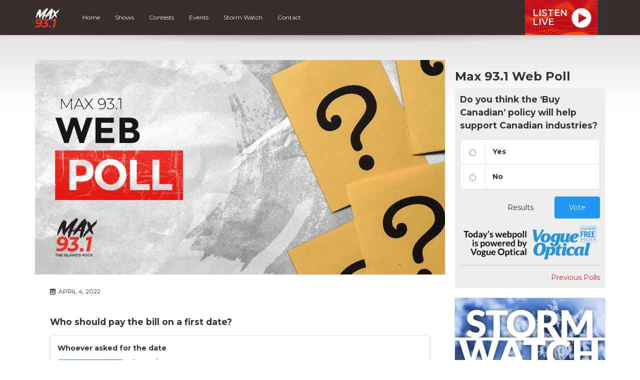

--- FILE ---
content_type: text/html; charset=UTF-8
request_url: https://max931.ca/poll/who-should-pay-the-bill-on-a-first-date-3-2/
body_size: 9112
content:
<!DOCTYPE html>
<html lang="en">

<head>
  <script data-ad-client="ca-pub-8539309837065254" async src="https://pagead2.googlesyndication.com/pagead/js/adsbygoogle.js"></script>

	<!-- Global site tag (gtag.js) - Google Analytics -->
<script async src="https://www.googletagmanager.com/gtag/js?id=UA-56138958-1"></script>
<script>
  window.dataLayer = window.dataLayer || [];
  function gtag(){dataLayer.push(arguments);}
  gtag('js', new Date());

  gtag('config', 'UA-56138958-1');
  gtag('config', 'AW-877332799');
</script>

<!-- Google tag (gtag.js) G4 -->
<script async src="https://www.googletagmanager.com/gtag/js?id=G-DGFK2Q7MW5"></script>
<script>
  window.dataLayer = window.dataLayer || [];
  function gtag(){dataLayer.push(arguments);}
  gtag('js', new Date());

  gtag('config', 'G-DGFK2Q7MW5');
  gtag('config', 'AW-877332799');
</script>

<meta name="facebook-domain-verification" content="8xpatf2v21m8peo69tgk1mqltvxa6l" />

<!-- Facebook Pixel Code -->
<script>
  !function(f,b,e,v,n,t,s)
  {if(f.fbq)return;n=f.fbq=function(){n.callMethod?
  n.callMethod.apply(n,arguments):n.queue.push(arguments)};
  if(!f._fbq)f._fbq=n;n.push=n;n.loaded=!0;n.version='2.0';
  n.queue=[];t=b.createElement(e);t.async=!0;
  t.src=v;s=b.getElementsByTagName(e)[0];
  s.parentNode.insertBefore(t,s)}(window, document,'script',
  'https://connect.facebook.net/en_US/fbevents.js');
  fbq('init', '733290587134724');
  fbq('track', 'PageView');
</script>
<noscript><img height="1" width="1" style="display:none"
  src="https://www.facebook.com/tr?id=733290587134724&ev=PageView&noscript=1"
/></noscript>
<!-- End Facebook Pixel Code -->

<script>
function gtag_report_conversion(url) {
  var callback = function () {
    if (typeof(url) != 'undefined') {
      window.location = url;
    }
  };
  gtag('event', 'conversion', {
      'send_to': 'AW-877332799/gb9ZCOSIzfsCEL-SrKID',
      'event_callback': callback
  });
  return false;
}
</script>  

  <title>Who should pay the bill on a first date? - Max 93.1</title>
  
  <meta charset="UTF-8" />
  <meta http-equiv="X-UA-Compatible" content="IE=edge,chrome=1">
  
  <meta name="viewport" content="width=device-width, initial-scale=1.0"> 
  <meta name="format-detection" content="telephone=no">
  
    
  <link rel="preconnect" href="https://fonts.googleapis.com">
  <link rel="preconnect" href="https://fonts.gstatic.com" crossorigin>
  <link href="https://fonts.googleapis.com/css2?family=Montserrat:ital,wght@0,400;0,600;0,700;1,400;1,600;1,700&display=swap" rel="stylesheet">
  
  <!-- theme css -->
  <link href="//maxcdn.bootstrapcdn.com/font-awesome/4.1.0/css/font-awesome.min.css" rel="stylesheet">
  <link rel="stylesheet" href="https://cdn.jsdelivr.net/npm/bootstrap-icons@1.13.1/font/bootstrap-icons.min.css">
  <link rel="stylesheet" href="https://max931.ca/wp-content/themes/mbs_v2/style.css?v=1">
  
  
  <meta name='robots' content='index, follow, max-image-preview:large, max-snippet:-1, max-video-preview:-1' />

	<!-- This site is optimized with the Yoast SEO plugin v19.8 - https://yoast.com/wordpress/plugins/seo/ -->
	<meta name="description" content="Share your opinion on today&#039;s web poll." />
	<link rel="canonical" href="https://max931.ca/poll/who-should-pay-the-bill-on-a-first-date-3-2/" />
	<meta property="og:locale" content="en_US" />
	<meta property="og:type" content="article" />
	<meta property="og:title" content="Who should pay the bill on a first date? - Max 93.1" />
	<meta property="og:description" content="Share your opinion on today&#039;s web poll." />
	<meta property="og:url" content="https://max931.ca/poll/who-should-pay-the-bill-on-a-first-date-3-2/" />
	<meta property="og:site_name" content="Max 93.1" />
	<meta property="article:publisher" content="http://www.facebook.com/Q93ROCKS" />
	<meta property="article:modified_time" content="2022-03-30T18:24:03+00:00" />
	<meta property="og:image" content="https://max931.ca/wp-content/uploads/sites/23/2023/03/max93-poll.jpg" />
	<meta property="og:image:width" content="1200" />
	<meta property="og:image:height" content="628" />
	<meta property="og:image:type" content="image/jpeg" />
	<meta name="twitter:card" content="summary_large_image" />
	<meta name="twitter:site" content="@Q93ROCKS" />
	<script type="application/ld+json" class="yoast-schema-graph">{"@context":"https://schema.org","@graph":[{"@type":"WebPage","@id":"https://max931.ca/poll/who-should-pay-the-bill-on-a-first-date-3-2/","url":"https://max931.ca/poll/who-should-pay-the-bill-on-a-first-date-3-2/","name":"Who should pay the bill on a first date? - Max 93.1","isPartOf":{"@id":"https://max931.ca/#website"},"datePublished":"2022-04-04T03:00:57+00:00","dateModified":"2022-03-30T18:24:03+00:00","description":"Share your opinion on today's web poll.","breadcrumb":{"@id":"https://max931.ca/poll/who-should-pay-the-bill-on-a-first-date-3-2/#breadcrumb"},"inLanguage":"en-US","potentialAction":[{"@type":"ReadAction","target":["https://max931.ca/poll/who-should-pay-the-bill-on-a-first-date-3-2/"]}]},{"@type":"BreadcrumbList","@id":"https://max931.ca/poll/who-should-pay-the-bill-on-a-first-date-3-2/#breadcrumb","itemListElement":[{"@type":"ListItem","position":1,"name":"Home","item":"https://max931.ca/"},{"@type":"ListItem","position":2,"name":"Polls","item":"https://max931.ca/polls/"},{"@type":"ListItem","position":3,"name":"Who should pay the bill on a first date?"}]},{"@type":"WebSite","@id":"https://max931.ca/#website","url":"https://max931.ca/","name":"Max 93.1","description":"The Island&#039;s Rock","potentialAction":[{"@type":"SearchAction","target":{"@type":"EntryPoint","urlTemplate":"https://max931.ca/?s={search_term_string}"},"query-input":"required name=search_term_string"}],"inLanguage":"en-US"}]}</script>
	<!-- / Yoast SEO plugin. -->


<link rel='dns-prefetch' href='//www.google.com' />
<link rel='dns-prefetch' href='//s.w.org' />
<script type="text/javascript">
window._wpemojiSettings = {"baseUrl":"https:\/\/s.w.org\/images\/core\/emoji\/14.0.0\/72x72\/","ext":".png","svgUrl":"https:\/\/s.w.org\/images\/core\/emoji\/14.0.0\/svg\/","svgExt":".svg","source":{"concatemoji":"https:\/\/max931.ca\/wp-includes\/js\/wp-emoji-release.min.js?ver=6.0.11"}};
/*! This file is auto-generated */
!function(e,a,t){var n,r,o,i=a.createElement("canvas"),p=i.getContext&&i.getContext("2d");function s(e,t){var a=String.fromCharCode,e=(p.clearRect(0,0,i.width,i.height),p.fillText(a.apply(this,e),0,0),i.toDataURL());return p.clearRect(0,0,i.width,i.height),p.fillText(a.apply(this,t),0,0),e===i.toDataURL()}function c(e){var t=a.createElement("script");t.src=e,t.defer=t.type="text/javascript",a.getElementsByTagName("head")[0].appendChild(t)}for(o=Array("flag","emoji"),t.supports={everything:!0,everythingExceptFlag:!0},r=0;r<o.length;r++)t.supports[o[r]]=function(e){if(!p||!p.fillText)return!1;switch(p.textBaseline="top",p.font="600 32px Arial",e){case"flag":return s([127987,65039,8205,9895,65039],[127987,65039,8203,9895,65039])?!1:!s([55356,56826,55356,56819],[55356,56826,8203,55356,56819])&&!s([55356,57332,56128,56423,56128,56418,56128,56421,56128,56430,56128,56423,56128,56447],[55356,57332,8203,56128,56423,8203,56128,56418,8203,56128,56421,8203,56128,56430,8203,56128,56423,8203,56128,56447]);case"emoji":return!s([129777,127995,8205,129778,127999],[129777,127995,8203,129778,127999])}return!1}(o[r]),t.supports.everything=t.supports.everything&&t.supports[o[r]],"flag"!==o[r]&&(t.supports.everythingExceptFlag=t.supports.everythingExceptFlag&&t.supports[o[r]]);t.supports.everythingExceptFlag=t.supports.everythingExceptFlag&&!t.supports.flag,t.DOMReady=!1,t.readyCallback=function(){t.DOMReady=!0},t.supports.everything||(n=function(){t.readyCallback()},a.addEventListener?(a.addEventListener("DOMContentLoaded",n,!1),e.addEventListener("load",n,!1)):(e.attachEvent("onload",n),a.attachEvent("onreadystatechange",function(){"complete"===a.readyState&&t.readyCallback()})),(e=t.source||{}).concatemoji?c(e.concatemoji):e.wpemoji&&e.twemoji&&(c(e.twemoji),c(e.wpemoji)))}(window,document,window._wpemojiSettings);
</script>
<style type="text/css">
img.wp-smiley,
img.emoji {
	display: inline !important;
	border: none !important;
	box-shadow: none !important;
	height: 1em !important;
	width: 1em !important;
	margin: 0 0.07em !important;
	vertical-align: -0.1em !important;
	background: none !important;
	padding: 0 !important;
}
</style>
	<link rel='stylesheet' id='bootstrap-style-css'  href='https://max931.ca/wp-content/themes/mbs_v2/css/bootstrap.min.css?ver=6.0.11' type='text/css' media='all' />
<link rel='stylesheet' id='wp-block-library-css'  href='https://max931.ca/wp-includes/css/dist/block-library/style.min.css?ver=6.0.11' type='text/css' media='all' />
<style id='global-styles-inline-css' type='text/css'>
body{--wp--preset--color--black: #000000;--wp--preset--color--cyan-bluish-gray: #abb8c3;--wp--preset--color--white: #ffffff;--wp--preset--color--pale-pink: #f78da7;--wp--preset--color--vivid-red: #cf2e2e;--wp--preset--color--luminous-vivid-orange: #ff6900;--wp--preset--color--luminous-vivid-amber: #fcb900;--wp--preset--color--light-green-cyan: #7bdcb5;--wp--preset--color--vivid-green-cyan: #00d084;--wp--preset--color--pale-cyan-blue: #8ed1fc;--wp--preset--color--vivid-cyan-blue: #0693e3;--wp--preset--color--vivid-purple: #9b51e0;--wp--preset--gradient--vivid-cyan-blue-to-vivid-purple: linear-gradient(135deg,rgba(6,147,227,1) 0%,rgb(155,81,224) 100%);--wp--preset--gradient--light-green-cyan-to-vivid-green-cyan: linear-gradient(135deg,rgb(122,220,180) 0%,rgb(0,208,130) 100%);--wp--preset--gradient--luminous-vivid-amber-to-luminous-vivid-orange: linear-gradient(135deg,rgba(252,185,0,1) 0%,rgba(255,105,0,1) 100%);--wp--preset--gradient--luminous-vivid-orange-to-vivid-red: linear-gradient(135deg,rgba(255,105,0,1) 0%,rgb(207,46,46) 100%);--wp--preset--gradient--very-light-gray-to-cyan-bluish-gray: linear-gradient(135deg,rgb(238,238,238) 0%,rgb(169,184,195) 100%);--wp--preset--gradient--cool-to-warm-spectrum: linear-gradient(135deg,rgb(74,234,220) 0%,rgb(151,120,209) 20%,rgb(207,42,186) 40%,rgb(238,44,130) 60%,rgb(251,105,98) 80%,rgb(254,248,76) 100%);--wp--preset--gradient--blush-light-purple: linear-gradient(135deg,rgb(255,206,236) 0%,rgb(152,150,240) 100%);--wp--preset--gradient--blush-bordeaux: linear-gradient(135deg,rgb(254,205,165) 0%,rgb(254,45,45) 50%,rgb(107,0,62) 100%);--wp--preset--gradient--luminous-dusk: linear-gradient(135deg,rgb(255,203,112) 0%,rgb(199,81,192) 50%,rgb(65,88,208) 100%);--wp--preset--gradient--pale-ocean: linear-gradient(135deg,rgb(255,245,203) 0%,rgb(182,227,212) 50%,rgb(51,167,181) 100%);--wp--preset--gradient--electric-grass: linear-gradient(135deg,rgb(202,248,128) 0%,rgb(113,206,126) 100%);--wp--preset--gradient--midnight: linear-gradient(135deg,rgb(2,3,129) 0%,rgb(40,116,252) 100%);--wp--preset--duotone--dark-grayscale: url('#wp-duotone-dark-grayscale');--wp--preset--duotone--grayscale: url('#wp-duotone-grayscale');--wp--preset--duotone--purple-yellow: url('#wp-duotone-purple-yellow');--wp--preset--duotone--blue-red: url('#wp-duotone-blue-red');--wp--preset--duotone--midnight: url('#wp-duotone-midnight');--wp--preset--duotone--magenta-yellow: url('#wp-duotone-magenta-yellow');--wp--preset--duotone--purple-green: url('#wp-duotone-purple-green');--wp--preset--duotone--blue-orange: url('#wp-duotone-blue-orange');--wp--preset--font-size--small: 13px;--wp--preset--font-size--medium: 20px;--wp--preset--font-size--large: 36px;--wp--preset--font-size--x-large: 42px;}.has-black-color{color: var(--wp--preset--color--black) !important;}.has-cyan-bluish-gray-color{color: var(--wp--preset--color--cyan-bluish-gray) !important;}.has-white-color{color: var(--wp--preset--color--white) !important;}.has-pale-pink-color{color: var(--wp--preset--color--pale-pink) !important;}.has-vivid-red-color{color: var(--wp--preset--color--vivid-red) !important;}.has-luminous-vivid-orange-color{color: var(--wp--preset--color--luminous-vivid-orange) !important;}.has-luminous-vivid-amber-color{color: var(--wp--preset--color--luminous-vivid-amber) !important;}.has-light-green-cyan-color{color: var(--wp--preset--color--light-green-cyan) !important;}.has-vivid-green-cyan-color{color: var(--wp--preset--color--vivid-green-cyan) !important;}.has-pale-cyan-blue-color{color: var(--wp--preset--color--pale-cyan-blue) !important;}.has-vivid-cyan-blue-color{color: var(--wp--preset--color--vivid-cyan-blue) !important;}.has-vivid-purple-color{color: var(--wp--preset--color--vivid-purple) !important;}.has-black-background-color{background-color: var(--wp--preset--color--black) !important;}.has-cyan-bluish-gray-background-color{background-color: var(--wp--preset--color--cyan-bluish-gray) !important;}.has-white-background-color{background-color: var(--wp--preset--color--white) !important;}.has-pale-pink-background-color{background-color: var(--wp--preset--color--pale-pink) !important;}.has-vivid-red-background-color{background-color: var(--wp--preset--color--vivid-red) !important;}.has-luminous-vivid-orange-background-color{background-color: var(--wp--preset--color--luminous-vivid-orange) !important;}.has-luminous-vivid-amber-background-color{background-color: var(--wp--preset--color--luminous-vivid-amber) !important;}.has-light-green-cyan-background-color{background-color: var(--wp--preset--color--light-green-cyan) !important;}.has-vivid-green-cyan-background-color{background-color: var(--wp--preset--color--vivid-green-cyan) !important;}.has-pale-cyan-blue-background-color{background-color: var(--wp--preset--color--pale-cyan-blue) !important;}.has-vivid-cyan-blue-background-color{background-color: var(--wp--preset--color--vivid-cyan-blue) !important;}.has-vivid-purple-background-color{background-color: var(--wp--preset--color--vivid-purple) !important;}.has-black-border-color{border-color: var(--wp--preset--color--black) !important;}.has-cyan-bluish-gray-border-color{border-color: var(--wp--preset--color--cyan-bluish-gray) !important;}.has-white-border-color{border-color: var(--wp--preset--color--white) !important;}.has-pale-pink-border-color{border-color: var(--wp--preset--color--pale-pink) !important;}.has-vivid-red-border-color{border-color: var(--wp--preset--color--vivid-red) !important;}.has-luminous-vivid-orange-border-color{border-color: var(--wp--preset--color--luminous-vivid-orange) !important;}.has-luminous-vivid-amber-border-color{border-color: var(--wp--preset--color--luminous-vivid-amber) !important;}.has-light-green-cyan-border-color{border-color: var(--wp--preset--color--light-green-cyan) !important;}.has-vivid-green-cyan-border-color{border-color: var(--wp--preset--color--vivid-green-cyan) !important;}.has-pale-cyan-blue-border-color{border-color: var(--wp--preset--color--pale-cyan-blue) !important;}.has-vivid-cyan-blue-border-color{border-color: var(--wp--preset--color--vivid-cyan-blue) !important;}.has-vivid-purple-border-color{border-color: var(--wp--preset--color--vivid-purple) !important;}.has-vivid-cyan-blue-to-vivid-purple-gradient-background{background: var(--wp--preset--gradient--vivid-cyan-blue-to-vivid-purple) !important;}.has-light-green-cyan-to-vivid-green-cyan-gradient-background{background: var(--wp--preset--gradient--light-green-cyan-to-vivid-green-cyan) !important;}.has-luminous-vivid-amber-to-luminous-vivid-orange-gradient-background{background: var(--wp--preset--gradient--luminous-vivid-amber-to-luminous-vivid-orange) !important;}.has-luminous-vivid-orange-to-vivid-red-gradient-background{background: var(--wp--preset--gradient--luminous-vivid-orange-to-vivid-red) !important;}.has-very-light-gray-to-cyan-bluish-gray-gradient-background{background: var(--wp--preset--gradient--very-light-gray-to-cyan-bluish-gray) !important;}.has-cool-to-warm-spectrum-gradient-background{background: var(--wp--preset--gradient--cool-to-warm-spectrum) !important;}.has-blush-light-purple-gradient-background{background: var(--wp--preset--gradient--blush-light-purple) !important;}.has-blush-bordeaux-gradient-background{background: var(--wp--preset--gradient--blush-bordeaux) !important;}.has-luminous-dusk-gradient-background{background: var(--wp--preset--gradient--luminous-dusk) !important;}.has-pale-ocean-gradient-background{background: var(--wp--preset--gradient--pale-ocean) !important;}.has-electric-grass-gradient-background{background: var(--wp--preset--gradient--electric-grass) !important;}.has-midnight-gradient-background{background: var(--wp--preset--gradient--midnight) !important;}.has-small-font-size{font-size: var(--wp--preset--font-size--small) !important;}.has-medium-font-size{font-size: var(--wp--preset--font-size--medium) !important;}.has-large-font-size{font-size: var(--wp--preset--font-size--large) !important;}.has-x-large-font-size{font-size: var(--wp--preset--font-size--x-large) !important;}
</style>
<script type='text/javascript' src='https://max931.ca/wp-includes/js/jquery/jquery.min.js?ver=3.6.0' id='jquery-core-js'></script>
<script type='text/javascript' src='https://max931.ca/wp-includes/js/jquery/jquery-migrate.min.js?ver=3.3.2' id='jquery-migrate-js'></script>
<script type='text/javascript' src='https://max931.ca/wp-content/themes/mbs_v2/js/nowplaying.js?v=0.2.6&#038;ver=6.0.11' id='mbs-nowplaying-js'></script>
<script type='text/javascript' id='google_ad_js-js-extra'>
/* <![CDATA[ */
var dfp_ad_object = [{"google_ad_script_name":"google_ad_js","script_name":null,"account_id":"\/63034653\/","asynch":true,"dir_uri":null,"positions":[{"post_id":8856,"title":"CHLQ_Footer","ad_name":"CHLQ_Footer","position_tag":"ad_pos_chlq_footer","sizes":[728,90],"out_of_page":true,"targeting":[]},{"post_id":8855,"title":"CHLQ_Mobile_Footer","ad_name":"CHLQ_Mobile_Footer","position_tag":"ad_pos_chlq_mobile_footer","sizes":[320,50],"out_of_page":true,"targeting":[]},{"post_id":6833,"title":"CHLQ_Mobile_Leaderboard","ad_name":"CHLQ_Mobile_Leaderboard","position_tag":"ad_pos_chlq_mobile_leaderboard","sizes":[320,50],"out_of_page":true,"targeting":[]},{"post_id":298,"title":"CHLQ_Home_BigBox1","ad_name":"CHLQ_Home_BigBox1","position_tag":"ad_pos_chlq_home_bigbox1","sizes":[300,250],"out_of_page":true,"targeting":[]},{"post_id":204,"title":"CHLQ_Leaderboard_home","ad_name":"CHLQ_Leaderboard_home","position_tag":"ad_pos_chlq_leaderboard_home","sizes":[728,90],"out_of_page":true,"targeting":[]}],"page_targeting":{"Page":["poll","who-should-pay-the-bill-on-a-first-date-3-2"],"Category":"","Tag":""}}];
/* ]]> */
</script>
<script type='text/javascript' src='https://max931.ca/wp-content/plugins/dfp-ads/assets/js/google-ads.min.js?ver=6.0.11' id='google_ad_js-js'></script>
<script type='text/javascript' src='https://max931.ca/wp-content/plugins/dfp-ads/assets/js/dfp-ads.min.js?ver=6.0.11' id='dfp_ads-js'></script>
<link rel="https://api.w.org/" href="https://max931.ca/wp-json/" /><link rel="EditURI" type="application/rsd+xml" title="RSD" href="https://max931.ca/xmlrpc.php?rsd" />
<link rel="wlwmanifest" type="application/wlwmanifest+xml" href="https://max931.ca/wp-includes/wlwmanifest.xml" /> 
<meta name="generator" content="WordPress 6.0.11" />
<link rel='shortlink' href='https://max931.ca/?p=9072' />
<link rel="alternate" type="application/json+oembed" href="https://max931.ca/wp-json/oembed/1.0/embed?url=https%3A%2F%2Fmax931.ca%2Fpoll%2Fwho-should-pay-the-bill-on-a-first-date-3-2%2F" />
<meta name="tec-api-version" content="v1"><meta name="tec-api-origin" content="https://max931.ca"><link rel="https://theeventscalendar.com/" href="https://max931.ca/wp-json/tribe/events/v1/" /><link rel="icon" href="https://max931.ca/wp-content/uploads/sites/23/2022/03/cropped-favicon-pei-1-32x32.png" sizes="32x32" />
<link rel="icon" href="https://max931.ca/wp-content/uploads/sites/23/2022/03/cropped-favicon-pei-1-192x192.png" sizes="192x192" />
<link rel="apple-touch-icon" href="https://max931.ca/wp-content/uploads/sites/23/2022/03/cropped-favicon-pei-1-180x180.png" />
<meta name="msapplication-TileImage" content="https://max931.ca/wp-content/uploads/sites/23/2022/03/cropped-favicon-pei-1-270x270.png" />
  
    <meta property="og:image" content="https://max931.ca/wp-content/uploads/sites/23/2023/03/max93-poll.jpg"/>
  <meta property="twitter:image" content="https://max931.ca/wp-content/uploads/sites/23/2023/03/max93-poll.jpg"/>
    
  
  
  <style type="text/css">









#header #nav ul li a:hover, 
#header #nav ul li.current-menu-item a, 
#header #nav ul li.current-menu-item a:hover,
#header #nav ul ul li,
.home article header h1,
.events-list .event .event-date{
	background:#e32526;
}

  
/* Hoedown Highlight */
#header #nav ul li.hoedown a{background: #372f2d;}
body.postid-153 #header #nav ul li.hoedown a{background: #e32526;}
body.postid-153 #header #nav ul li#menu-item-89 a{background: #372f2d;}


#listen-feature h1 span{color:#e32526;}

.btn-primary{
	background-color:#e32526;
	border-color:#e32526;
}
.btn-primary:hover, .btn-primary:active{
	background-color:#b61e1e;
	border-color:#b61e1e;
}

a{color:#e32526;}
a:hover{color:#b61e1e;}








</style>  
    <style type="text/css"></style>
    
  
</head>

<body class="poll-template-default single single-poll postid-9072 tribe-no-js tribe-bar-is-disabled">	

  
<a class="skip-link" href="#main">Skip to content</a>  


        <div id="top"><div class="ad leaderboard"><!-- CHLQ_Leaderboard_home -->		<div id="ad_pos_chlq_leaderboard_home"
		     class="ad_pos_chlq_leaderboard_home CHLQ_Leaderboard_home dfp_ad_pos">
			<script type='text/javascript'>
				googletag.cmd.push(function () {
					googletag.display('ad_pos_chlq_leaderboard_home');
				});
			</script>
		</div>
		</div></div>
    
 
    
  <header id="header">

      <div id="nav">

        <nav class="container">
                              
<a href="https://max931.ca" class="logo"><img src="https://max931.ca/wp-content/uploads/sites/23/2022/03/MAX931-color-inverted-1.png" alt="Max 93.1" class="img-responsive"></a>

          
          <a href="#" class="menu-toggle btn btn-primary"><i class="fa fa-bars"></i> Menu</a>
          
          <ul id="menu-main-navigation" class="menu"><li id="menu-item-169" class="menu-item menu-item-type-post_type menu-item-object-page menu-item-home menu-item-169"><a href="https://max931.ca/">Home</a></li>
<li id="menu-item-86" class="menu-item menu-item-type-post_type menu-item-object-page menu-item-86"><a href="https://max931.ca/on-air/">Shows</a></li>
<li id="menu-item-84" class="menu-item menu-item-type-post_type menu-item-object-page menu-item-84"><a href="https://max931.ca/contests/">Contests</a></li>
<li id="menu-item-83" class="menu-item menu-item-type-post_type menu-item-object-page menu-item-83"><a href="https://max931.ca/events/">Events</a></li>
<li id="menu-item-9081" class="menu-item menu-item-type-post_type menu-item-object-page menu-item-9081"><a href="https://max931.ca/cancellations/">Storm Watch</a></li>
<li id="menu-item-81" class="menu-item menu-item-type-post_type menu-item-object-page menu-item-81"><a href="https://max931.ca/contact/">Contact</a></li>
</ul>
          
<div id="listen-live">
	<div class="content">
		<a class="title" href="https://player.max931.ca" onClick="gtag('event', 'listen_live', {'button_location' : 'navigation'}); gtag_report_conversion();" target="_blank">
      Listen<br>Live
		</a>
		<div class="now-playing">
      <span>      
            </span>
		</div>
	</div>
</div>


        </nav>

      </div> 

</header>  

  
<div class="accent-bg">
  
  
<div id="main" class="container">

 
  
<div class="row">

  <div id="content" class="col-md-9">
        
          <article id="post-9072">
      
        <header>
          
                              
          <img src="https://max931.ca/wp-content/uploads/sites/23/2023/03/max93-poll.jpg" alt="Max 93.1 - Web Poll" class="img-responsive wp-post-image">

                     
        </header>
        
        <section class="cf">  
          
          <div class="meta">
            <i class="fa fa-calendar"></i> April 4, 2022          </div>
          
        </section>
        
        <section>         
        	<link rel='stylesheet' id='totalpoll-76a970e19557b7ec2226b0a737139b07-css'  href='https://max931.ca/wp-content/cache/totalpoll/css/76a970e19557b7ec2226b0a737139b07.css?ver=1532919630' type='text/css' media='all' />
<div id="totalpoll-id-76a970e19557b7ec2226b0a737139b07" class="totalpoll-poll-container" data-id="9072" data-max-selection="1" data-transition-type="fade" data-template="default"><form method="post" novalidate class="totalpoll-view-results" itemscope itemtype="http://schema.org/Question"><input type="hidden" name="totalpoll[id]" value="9072"><input type="hidden" name="totalpoll[page]" value="1"><input type="hidden" name="totalpoll[view]" value="results"><h4 data-tp-question class="totalpoll-question" itemprop="name">Who should pay the bill on a first date?</h4><div data-tp-choices class="totalpoll-choices"><label data-tp-choice class="totalpoll-choice totalpoll-choice-text last-in-row" itemprop="suggestedAnswer" itemscope itemtype="http://schema.org/Answer"><label class="totalpoll-choice-container"><div class="totalpoll-choice-content"><div class="totalpoll-choice-label" itemprop="text">Whoever asked for the date</div><div class="totalpoll-choice-votes"><div class="totalpoll-choice-votes-bar " style="width: 18.18%;"></div><div class="totalpoll-choice-votes-text" itemprop="upvoteCount"><span>&nbsp; (18.18%)</span></div></div></div></label></label><div class="totalpoll-choice-separator"></div><label data-tp-choice class="totalpoll-choice totalpoll-choice-text last-in-row" itemprop="suggestedAnswer" itemscope itemtype="http://schema.org/Answer"><label class="totalpoll-choice-container"><div class="totalpoll-choice-content"><div class="totalpoll-choice-label" itemprop="text">Split it evenly</div><div class="totalpoll-choice-votes"><div class="totalpoll-choice-votes-bar " style="width: 18.18%;"></div><div class="totalpoll-choice-votes-text" itemprop="upvoteCount"><span>&nbsp; (18.18%)</span></div></div></div></label></label><div class="totalpoll-choice-separator"></div><label data-tp-choice class="totalpoll-choice totalpoll-choice-text last-in-row" itemprop="suggestedAnswer" itemscope itemtype="http://schema.org/Answer"><label class="totalpoll-choice-container"><div class="totalpoll-choice-content"><div class="totalpoll-choice-label" itemprop="text">Each person pays their own</div><div class="totalpoll-choice-votes"><div class="totalpoll-choice-votes-bar " style="width: 27.27%;"></div><div class="totalpoll-choice-votes-text" itemprop="upvoteCount"><span>&nbsp; (27.27%)</span></div></div></div></label></label><div class="totalpoll-choice-separator"></div><label data-tp-choice class="totalpoll-choice totalpoll-choice-text last-in-row" itemprop="suggestedAnswer" itemscope itemtype="http://schema.org/Answer"><label class="totalpoll-choice-container"><div class="totalpoll-choice-content"><div class="totalpoll-choice-label" itemprop="text">Whoever offers to pay</div><div class="totalpoll-choice-votes"><div class="totalpoll-choice-votes-bar " style="width: 36.36%;"></div><div class="totalpoll-choice-votes-text" itemprop="upvoteCount"><span>&nbsp; (36.36%)</span></div></div></div></label></label></div><div class="totalpoll-buttons"></div></form><div class="poll-sponsor"><img src="https://max931.ca/wp-content/themes/mbs_v2/images/vogue-webpoll-2.png" class="img-responsive" style="box-shadow: none; margin:10px 0 -10px 0;" alt="Today’s webpoll is powered by Vogue Optical."><hr><p class="text-right"><a href="/polls/">Previous Polls</a></p></div></div>        </section> 
                  
      </article>
     
    
  </div>
  
  <aside id="sidebar" class="col-md-3">
  
    <div class="sidebar-item right"><!-- CHLQ_Home_BigBox1 -->		<div id="ad_pos_chlq_home_bigbox1"
		     class="ad_pos_chlq_home_bigbox1 CHLQ_Home_BigBox1 dfp_ad_pos">
			<script type='text/javascript'>
				googletag.cmd.push(function () {
					googletag.display('ad_pos_chlq_home_bigbox1');
				});
			</script>
		</div>
		</div><div class="sidebar-item right"><h3>Max 93.1 Web Poll</h3><div id="totalpoll-id-76a970e19557b7ec2226b0a737139b07" class="totalpoll-poll-container" data-id="11160" data-max-selection="1" data-transition-type="fade" data-template="default"><form method="post" novalidate class="totalpoll-view-vote" itemscope itemtype="http://schema.org/Question"><input type="hidden" name="totalpoll[id]" value="11160"><input type="hidden" name="totalpoll[page]" value="1"><input type="hidden" name="totalpoll[view]" value="vote"><h4 data-tp-question class="totalpoll-question" itemprop="name">Do you think the ‘Buy Canadian’ policy will help support Canadian industries? </h4><div data-tp-choices class="totalpoll-choices"><label data-tp-choice class="totalpoll-choice totalpoll-choice-text last-in-row" itemprop="suggestedAnswer" itemscope itemtype="http://schema.org/Answer"><label class="totalpoll-choice-container"><div class="totalpoll-choice-checkbox-container"><input type="radio" name="totalpoll[choices][]" value="0" class="totalpoll-choice-checkbox"></div><div class="totalpoll-choice-content"><div class="totalpoll-choice-label" itemprop="text">Yes</div></div></label></label><div class="totalpoll-choice-separator"></div><label data-tp-choice class="totalpoll-choice totalpoll-choice-text last-in-row" itemprop="suggestedAnswer" itemscope itemtype="http://schema.org/Answer"><label class="totalpoll-choice-container"><div class="totalpoll-choice-checkbox-container"><input type="radio" name="totalpoll[choices][]" value="1" class="totalpoll-choice-checkbox"></div><div class="totalpoll-choice-content"><div class="totalpoll-choice-label" itemprop="text">No </div></div></label></label></div><div class="totalpoll-buttons"><button name="totalpoll[action]" value="results" class="totalpoll-button totalpoll-button-link totalpoll-button-results">Results</button><button name="totalpoll[action]" value="vote" class="totalpoll-button totalpoll-button-primary totalpoll-button-vote">Vote</button></div></form><div class="poll-sponsor"><img src="https://max931.ca/wp-content/themes/mbs_v2/images/vogue-webpoll-2.png" class="img-responsive" style="box-shadow: none; margin:10px 0 -10px 0;" alt="Today’s webpoll is powered by Vogue Optical."><hr><p class="text-right"><a href="/polls/">Previous Polls</a></p></div></div></div><div class="widget_text sidebar-item right"><div class="textwidget custom-html-widget"><a href="/cancellations/"><img src="https://max931.ca/wp-content/uploads/sites/23/2025/01/storm-watch-pei.jpg" class="img-responsive" alt="Weather and Cancellations"></a></div></div>    
  </aside>

</div>
  
  
  </div>
  <!-- END MAIN CONTAINER -->

    <div class="container">
  <div class="row">

    <div class="col-sm-12">

                <div class="ad leaderboard"><!-- CHLQ_Footer -->		<div id="ad_pos_chlq_footer"
		     class="ad_pos_chlq_footer CHLQ_Footer dfp_ad_pos">
			<script type='text/javascript'>
				googletag.cmd.push(function () {
					googletag.display('ad_pos_chlq_footer');
				});
			</script>
		</div>
		</div>
          
    </div>

  </div>
  </div>
   
  
  </div>
  <!-- END ACCENT BG -->
  
    <footer id="footer">
    
      <div class="container">
      
        <div class="row">
    
          <div class="col-md-3">
                                
<a href="https://max931.ca" class="logo"><img src="https://max931.ca/wp-content/uploads/sites/23/2022/03/MAX931-color-inverted-1.png" alt="Max 93.1" class="img-responsive"></a>

          </div>
    
          <div class="col-md-6">
            <h3>Quick Links</h3>
            <nav>
            <ul id="menu-footer-navigation" class="menu cf"><li id="menu-item-93" class="menu-item menu-item-type-post_type menu-item-object-page menu-item-93"><a href="https://max931.ca/on-air/">Shows</a></li>
<li id="menu-item-91" class="menu-item menu-item-type-post_type menu-item-object-page menu-item-91"><a href="https://max931.ca/contests/">Contests</a></li>
<li id="menu-item-90" class="menu-item menu-item-type-post_type menu-item-object-page menu-item-90"><a href="https://max931.ca/events/">Events</a></li>
<li id="menu-item-9082" class="menu-item menu-item-type-post_type menu-item-object-page menu-item-9082"><a href="https://max931.ca/cancellations/">Storm Watch</a></li>
<li id="menu-item-88" class="menu-item menu-item-type-post_type menu-item-object-page menu-item-88"><a href="https://max931.ca/contact/">Contact</a></li>
</ul>            </nav>
          </div>
    
          <div class="col-md-3">
            <h3>Social</h3>
            <div class="social">
	  <a href="https://www.facebook.com/Max931FM" target="_blank" class="facebook"><i class="bi bi-facebook"></i></a>
  			</div>          </div>
        
        </div>
        
      </div>
    
    </footer>  
    
    <div id="copyright"> 
    
    	<div class="container">
       
        <div class="row">
        
          <div class="col-sm-6">
          
            <a href="https://www.mbsradio.com/"><img src="https://max931.ca/wp-content/themes/mbs_v2/images/logo-mbs.png" alt="MBS Radio"></a>  &copy; 2026, All Rights Reserved
            
          </div>
        
          <div class="col-sm-6 text-right">
          
            <a href="/privacy-policy">Privacy Policy</a> <a href="https://www.mbsradio.com/advertising/" class="btn btn-primary btn-sm">Advertise With Us</a>
            
          </div>
          
        </div>
        
      </div>
      
    </div>
    
			<script>
		( function ( body ) {
			'use strict';
			body.className = body.className.replace( /\btribe-no-js\b/, 'tribe-js' );
		} )( document.body );
		</script>
		<script> /* <![CDATA[ */var tribe_l10n_datatables = {"aria":{"sort_ascending":": activate to sort column ascending","sort_descending":": activate to sort column descending"},"length_menu":"Show _MENU_ entries","empty_table":"No data available in table","info":"Showing _START_ to _END_ of _TOTAL_ entries","info_empty":"Showing 0 to 0 of 0 entries","info_filtered":"(filtered from _MAX_ total entries)","zero_records":"No matching records found","search":"Search:","all_selected_text":"All items on this page were selected. ","select_all_link":"Select all pages","clear_selection":"Clear Selection.","pagination":{"all":"All","next":"Next","previous":"Previous"},"select":{"rows":{"0":"","_":": Selected %d rows","1":": Selected 1 row"}},"datepicker":{"dayNames":["Sunday","Monday","Tuesday","Wednesday","Thursday","Friday","Saturday"],"dayNamesShort":["Sun","Mon","Tue","Wed","Thu","Fri","Sat"],"dayNamesMin":["S","M","T","W","T","F","S"],"monthNames":["January","February","March","April","May","June","July","August","September","October","November","December"],"monthNamesShort":["January","February","March","April","May","June","July","August","September","October","November","December"],"monthNamesMin":["Jan","Feb","Mar","Apr","May","Jun","Jul","Aug","Sep","Oct","Nov","Dec"],"nextText":"Next","prevText":"Prev","currentText":"Today","closeText":"Done","today":"Today","clear":"Clear"}};var tribe_system_info = {"sysinfo_optin_nonce":"c3bb45b670","clipboard_btn_text":"Copy to clipboard","clipboard_copied_text":"System info copied","clipboard_fail_text":"Press \"Cmd + C\" to copy"};/* ]]> */ </script><link rel='stylesheet' id='tosrus-style-css'  href='https://max931.ca/wp-content/plugins/totalpoll/templates/default/assets/css/jquery.tosrus.min.css?ver=3.2.1' type='text/css' media='all' />
<script type='text/javascript' src='https://max931.ca/wp-content/themes/mbs_v2/js/bootstrap.min.js?ver=6.0.11' id='bootstrap.scripts-js'></script>
<script type='text/javascript' src='https://max931.ca/wp-content/themes/mbs_v2/js/script.js?ver=6.0.11' id='jquery.scripts-js'></script>
<script type='text/javascript' id='gforms_recaptcha_recaptcha-js-extra'>
/* <![CDATA[ */
var gforms_recaptcha_recaptcha_strings = {"site_key":"6Ldk8IoiAAAAAET-r_HJWcwL2RLMpU-4vF7K0ZhA","ajaxurl":"https:\/\/max931.ca\/wp-admin\/admin-ajax.php","nonce":"d125b4fa99"};
/* ]]> */
</script>
<script type='text/javascript' src='https://www.google.com/recaptcha/api.js?render=6Ldk8IoiAAAAAET-r_HJWcwL2RLMpU-4vF7K0ZhA&#038;ver=1.1' id='gforms_recaptcha_recaptcha-js'></script>
<script type='text/javascript' id='totalpoll-js-extra'>
/* <![CDATA[ */
var TotalPoll = {"AJAX":"https:\/\/max931.ca\/wp-admin\/admin-ajax.php","AJAX_ACTION":"tp_action","VERSION":"3.2.1","settings":{"limitations":{"selection_maximum":1,"captcha":{"enabled":false,"sitekey":false,"hl":"en"}},"design":{"scroll":{"enabled":false},"one_click":{"enabled":false}},"sharing":{"enabled":false,"expression":"","networks":false}}};
var TotalPoll = {"AJAX":"https:\/\/max931.ca\/wp-admin\/admin-ajax.php","AJAX_ACTION":"tp_action","VERSION":"3.2.1","settings":{"limitations":{"selection_maximum":1,"captcha":{"enabled":false,"sitekey":false,"hl":"en"}},"design":{"scroll":{"enabled":false},"one_click":{"enabled":false}},"sharing":{"enabled":false,"expression":"","networks":false}}};
/* ]]> */
</script>
<script type='text/javascript' src='https://max931.ca/wp-content/plugins/totalpoll/assets/js/min/front.js?ver=3.2.1' id='totalpoll-js'></script>
<script type='text/javascript' src='https://max931.ca/wp-content/plugins/totalpoll/templates/default/assets/js/min/jquery.tosrus.js?ver=3.2.1' id='tosrus-js'></script>
<script type='text/javascript' src='https://max931.ca/wp-content/plugins/totalpoll/templates/default/assets/js/min/main.js?ver=3.2.1' id='tp-default-js'></script>

</body>
</html>

--- FILE ---
content_type: text/html; charset=utf-8
request_url: https://www.google.com/recaptcha/api2/anchor?ar=1&k=6Ldk8IoiAAAAAET-r_HJWcwL2RLMpU-4vF7K0ZhA&co=aHR0cHM6Ly9tYXg5MzEuY2E6NDQz&hl=en&v=PoyoqOPhxBO7pBk68S4YbpHZ&size=invisible&anchor-ms=20000&execute-ms=30000&cb=dy27rod7zco9
body_size: 48462
content:
<!DOCTYPE HTML><html dir="ltr" lang="en"><head><meta http-equiv="Content-Type" content="text/html; charset=UTF-8">
<meta http-equiv="X-UA-Compatible" content="IE=edge">
<title>reCAPTCHA</title>
<style type="text/css">
/* cyrillic-ext */
@font-face {
  font-family: 'Roboto';
  font-style: normal;
  font-weight: 400;
  font-stretch: 100%;
  src: url(//fonts.gstatic.com/s/roboto/v48/KFO7CnqEu92Fr1ME7kSn66aGLdTylUAMa3GUBHMdazTgWw.woff2) format('woff2');
  unicode-range: U+0460-052F, U+1C80-1C8A, U+20B4, U+2DE0-2DFF, U+A640-A69F, U+FE2E-FE2F;
}
/* cyrillic */
@font-face {
  font-family: 'Roboto';
  font-style: normal;
  font-weight: 400;
  font-stretch: 100%;
  src: url(//fonts.gstatic.com/s/roboto/v48/KFO7CnqEu92Fr1ME7kSn66aGLdTylUAMa3iUBHMdazTgWw.woff2) format('woff2');
  unicode-range: U+0301, U+0400-045F, U+0490-0491, U+04B0-04B1, U+2116;
}
/* greek-ext */
@font-face {
  font-family: 'Roboto';
  font-style: normal;
  font-weight: 400;
  font-stretch: 100%;
  src: url(//fonts.gstatic.com/s/roboto/v48/KFO7CnqEu92Fr1ME7kSn66aGLdTylUAMa3CUBHMdazTgWw.woff2) format('woff2');
  unicode-range: U+1F00-1FFF;
}
/* greek */
@font-face {
  font-family: 'Roboto';
  font-style: normal;
  font-weight: 400;
  font-stretch: 100%;
  src: url(//fonts.gstatic.com/s/roboto/v48/KFO7CnqEu92Fr1ME7kSn66aGLdTylUAMa3-UBHMdazTgWw.woff2) format('woff2');
  unicode-range: U+0370-0377, U+037A-037F, U+0384-038A, U+038C, U+038E-03A1, U+03A3-03FF;
}
/* math */
@font-face {
  font-family: 'Roboto';
  font-style: normal;
  font-weight: 400;
  font-stretch: 100%;
  src: url(//fonts.gstatic.com/s/roboto/v48/KFO7CnqEu92Fr1ME7kSn66aGLdTylUAMawCUBHMdazTgWw.woff2) format('woff2');
  unicode-range: U+0302-0303, U+0305, U+0307-0308, U+0310, U+0312, U+0315, U+031A, U+0326-0327, U+032C, U+032F-0330, U+0332-0333, U+0338, U+033A, U+0346, U+034D, U+0391-03A1, U+03A3-03A9, U+03B1-03C9, U+03D1, U+03D5-03D6, U+03F0-03F1, U+03F4-03F5, U+2016-2017, U+2034-2038, U+203C, U+2040, U+2043, U+2047, U+2050, U+2057, U+205F, U+2070-2071, U+2074-208E, U+2090-209C, U+20D0-20DC, U+20E1, U+20E5-20EF, U+2100-2112, U+2114-2115, U+2117-2121, U+2123-214F, U+2190, U+2192, U+2194-21AE, U+21B0-21E5, U+21F1-21F2, U+21F4-2211, U+2213-2214, U+2216-22FF, U+2308-230B, U+2310, U+2319, U+231C-2321, U+2336-237A, U+237C, U+2395, U+239B-23B7, U+23D0, U+23DC-23E1, U+2474-2475, U+25AF, U+25B3, U+25B7, U+25BD, U+25C1, U+25CA, U+25CC, U+25FB, U+266D-266F, U+27C0-27FF, U+2900-2AFF, U+2B0E-2B11, U+2B30-2B4C, U+2BFE, U+3030, U+FF5B, U+FF5D, U+1D400-1D7FF, U+1EE00-1EEFF;
}
/* symbols */
@font-face {
  font-family: 'Roboto';
  font-style: normal;
  font-weight: 400;
  font-stretch: 100%;
  src: url(//fonts.gstatic.com/s/roboto/v48/KFO7CnqEu92Fr1ME7kSn66aGLdTylUAMaxKUBHMdazTgWw.woff2) format('woff2');
  unicode-range: U+0001-000C, U+000E-001F, U+007F-009F, U+20DD-20E0, U+20E2-20E4, U+2150-218F, U+2190, U+2192, U+2194-2199, U+21AF, U+21E6-21F0, U+21F3, U+2218-2219, U+2299, U+22C4-22C6, U+2300-243F, U+2440-244A, U+2460-24FF, U+25A0-27BF, U+2800-28FF, U+2921-2922, U+2981, U+29BF, U+29EB, U+2B00-2BFF, U+4DC0-4DFF, U+FFF9-FFFB, U+10140-1018E, U+10190-1019C, U+101A0, U+101D0-101FD, U+102E0-102FB, U+10E60-10E7E, U+1D2C0-1D2D3, U+1D2E0-1D37F, U+1F000-1F0FF, U+1F100-1F1AD, U+1F1E6-1F1FF, U+1F30D-1F30F, U+1F315, U+1F31C, U+1F31E, U+1F320-1F32C, U+1F336, U+1F378, U+1F37D, U+1F382, U+1F393-1F39F, U+1F3A7-1F3A8, U+1F3AC-1F3AF, U+1F3C2, U+1F3C4-1F3C6, U+1F3CA-1F3CE, U+1F3D4-1F3E0, U+1F3ED, U+1F3F1-1F3F3, U+1F3F5-1F3F7, U+1F408, U+1F415, U+1F41F, U+1F426, U+1F43F, U+1F441-1F442, U+1F444, U+1F446-1F449, U+1F44C-1F44E, U+1F453, U+1F46A, U+1F47D, U+1F4A3, U+1F4B0, U+1F4B3, U+1F4B9, U+1F4BB, U+1F4BF, U+1F4C8-1F4CB, U+1F4D6, U+1F4DA, U+1F4DF, U+1F4E3-1F4E6, U+1F4EA-1F4ED, U+1F4F7, U+1F4F9-1F4FB, U+1F4FD-1F4FE, U+1F503, U+1F507-1F50B, U+1F50D, U+1F512-1F513, U+1F53E-1F54A, U+1F54F-1F5FA, U+1F610, U+1F650-1F67F, U+1F687, U+1F68D, U+1F691, U+1F694, U+1F698, U+1F6AD, U+1F6B2, U+1F6B9-1F6BA, U+1F6BC, U+1F6C6-1F6CF, U+1F6D3-1F6D7, U+1F6E0-1F6EA, U+1F6F0-1F6F3, U+1F6F7-1F6FC, U+1F700-1F7FF, U+1F800-1F80B, U+1F810-1F847, U+1F850-1F859, U+1F860-1F887, U+1F890-1F8AD, U+1F8B0-1F8BB, U+1F8C0-1F8C1, U+1F900-1F90B, U+1F93B, U+1F946, U+1F984, U+1F996, U+1F9E9, U+1FA00-1FA6F, U+1FA70-1FA7C, U+1FA80-1FA89, U+1FA8F-1FAC6, U+1FACE-1FADC, U+1FADF-1FAE9, U+1FAF0-1FAF8, U+1FB00-1FBFF;
}
/* vietnamese */
@font-face {
  font-family: 'Roboto';
  font-style: normal;
  font-weight: 400;
  font-stretch: 100%;
  src: url(//fonts.gstatic.com/s/roboto/v48/KFO7CnqEu92Fr1ME7kSn66aGLdTylUAMa3OUBHMdazTgWw.woff2) format('woff2');
  unicode-range: U+0102-0103, U+0110-0111, U+0128-0129, U+0168-0169, U+01A0-01A1, U+01AF-01B0, U+0300-0301, U+0303-0304, U+0308-0309, U+0323, U+0329, U+1EA0-1EF9, U+20AB;
}
/* latin-ext */
@font-face {
  font-family: 'Roboto';
  font-style: normal;
  font-weight: 400;
  font-stretch: 100%;
  src: url(//fonts.gstatic.com/s/roboto/v48/KFO7CnqEu92Fr1ME7kSn66aGLdTylUAMa3KUBHMdazTgWw.woff2) format('woff2');
  unicode-range: U+0100-02BA, U+02BD-02C5, U+02C7-02CC, U+02CE-02D7, U+02DD-02FF, U+0304, U+0308, U+0329, U+1D00-1DBF, U+1E00-1E9F, U+1EF2-1EFF, U+2020, U+20A0-20AB, U+20AD-20C0, U+2113, U+2C60-2C7F, U+A720-A7FF;
}
/* latin */
@font-face {
  font-family: 'Roboto';
  font-style: normal;
  font-weight: 400;
  font-stretch: 100%;
  src: url(//fonts.gstatic.com/s/roboto/v48/KFO7CnqEu92Fr1ME7kSn66aGLdTylUAMa3yUBHMdazQ.woff2) format('woff2');
  unicode-range: U+0000-00FF, U+0131, U+0152-0153, U+02BB-02BC, U+02C6, U+02DA, U+02DC, U+0304, U+0308, U+0329, U+2000-206F, U+20AC, U+2122, U+2191, U+2193, U+2212, U+2215, U+FEFF, U+FFFD;
}
/* cyrillic-ext */
@font-face {
  font-family: 'Roboto';
  font-style: normal;
  font-weight: 500;
  font-stretch: 100%;
  src: url(//fonts.gstatic.com/s/roboto/v48/KFO7CnqEu92Fr1ME7kSn66aGLdTylUAMa3GUBHMdazTgWw.woff2) format('woff2');
  unicode-range: U+0460-052F, U+1C80-1C8A, U+20B4, U+2DE0-2DFF, U+A640-A69F, U+FE2E-FE2F;
}
/* cyrillic */
@font-face {
  font-family: 'Roboto';
  font-style: normal;
  font-weight: 500;
  font-stretch: 100%;
  src: url(//fonts.gstatic.com/s/roboto/v48/KFO7CnqEu92Fr1ME7kSn66aGLdTylUAMa3iUBHMdazTgWw.woff2) format('woff2');
  unicode-range: U+0301, U+0400-045F, U+0490-0491, U+04B0-04B1, U+2116;
}
/* greek-ext */
@font-face {
  font-family: 'Roboto';
  font-style: normal;
  font-weight: 500;
  font-stretch: 100%;
  src: url(//fonts.gstatic.com/s/roboto/v48/KFO7CnqEu92Fr1ME7kSn66aGLdTylUAMa3CUBHMdazTgWw.woff2) format('woff2');
  unicode-range: U+1F00-1FFF;
}
/* greek */
@font-face {
  font-family: 'Roboto';
  font-style: normal;
  font-weight: 500;
  font-stretch: 100%;
  src: url(//fonts.gstatic.com/s/roboto/v48/KFO7CnqEu92Fr1ME7kSn66aGLdTylUAMa3-UBHMdazTgWw.woff2) format('woff2');
  unicode-range: U+0370-0377, U+037A-037F, U+0384-038A, U+038C, U+038E-03A1, U+03A3-03FF;
}
/* math */
@font-face {
  font-family: 'Roboto';
  font-style: normal;
  font-weight: 500;
  font-stretch: 100%;
  src: url(//fonts.gstatic.com/s/roboto/v48/KFO7CnqEu92Fr1ME7kSn66aGLdTylUAMawCUBHMdazTgWw.woff2) format('woff2');
  unicode-range: U+0302-0303, U+0305, U+0307-0308, U+0310, U+0312, U+0315, U+031A, U+0326-0327, U+032C, U+032F-0330, U+0332-0333, U+0338, U+033A, U+0346, U+034D, U+0391-03A1, U+03A3-03A9, U+03B1-03C9, U+03D1, U+03D5-03D6, U+03F0-03F1, U+03F4-03F5, U+2016-2017, U+2034-2038, U+203C, U+2040, U+2043, U+2047, U+2050, U+2057, U+205F, U+2070-2071, U+2074-208E, U+2090-209C, U+20D0-20DC, U+20E1, U+20E5-20EF, U+2100-2112, U+2114-2115, U+2117-2121, U+2123-214F, U+2190, U+2192, U+2194-21AE, U+21B0-21E5, U+21F1-21F2, U+21F4-2211, U+2213-2214, U+2216-22FF, U+2308-230B, U+2310, U+2319, U+231C-2321, U+2336-237A, U+237C, U+2395, U+239B-23B7, U+23D0, U+23DC-23E1, U+2474-2475, U+25AF, U+25B3, U+25B7, U+25BD, U+25C1, U+25CA, U+25CC, U+25FB, U+266D-266F, U+27C0-27FF, U+2900-2AFF, U+2B0E-2B11, U+2B30-2B4C, U+2BFE, U+3030, U+FF5B, U+FF5D, U+1D400-1D7FF, U+1EE00-1EEFF;
}
/* symbols */
@font-face {
  font-family: 'Roboto';
  font-style: normal;
  font-weight: 500;
  font-stretch: 100%;
  src: url(//fonts.gstatic.com/s/roboto/v48/KFO7CnqEu92Fr1ME7kSn66aGLdTylUAMaxKUBHMdazTgWw.woff2) format('woff2');
  unicode-range: U+0001-000C, U+000E-001F, U+007F-009F, U+20DD-20E0, U+20E2-20E4, U+2150-218F, U+2190, U+2192, U+2194-2199, U+21AF, U+21E6-21F0, U+21F3, U+2218-2219, U+2299, U+22C4-22C6, U+2300-243F, U+2440-244A, U+2460-24FF, U+25A0-27BF, U+2800-28FF, U+2921-2922, U+2981, U+29BF, U+29EB, U+2B00-2BFF, U+4DC0-4DFF, U+FFF9-FFFB, U+10140-1018E, U+10190-1019C, U+101A0, U+101D0-101FD, U+102E0-102FB, U+10E60-10E7E, U+1D2C0-1D2D3, U+1D2E0-1D37F, U+1F000-1F0FF, U+1F100-1F1AD, U+1F1E6-1F1FF, U+1F30D-1F30F, U+1F315, U+1F31C, U+1F31E, U+1F320-1F32C, U+1F336, U+1F378, U+1F37D, U+1F382, U+1F393-1F39F, U+1F3A7-1F3A8, U+1F3AC-1F3AF, U+1F3C2, U+1F3C4-1F3C6, U+1F3CA-1F3CE, U+1F3D4-1F3E0, U+1F3ED, U+1F3F1-1F3F3, U+1F3F5-1F3F7, U+1F408, U+1F415, U+1F41F, U+1F426, U+1F43F, U+1F441-1F442, U+1F444, U+1F446-1F449, U+1F44C-1F44E, U+1F453, U+1F46A, U+1F47D, U+1F4A3, U+1F4B0, U+1F4B3, U+1F4B9, U+1F4BB, U+1F4BF, U+1F4C8-1F4CB, U+1F4D6, U+1F4DA, U+1F4DF, U+1F4E3-1F4E6, U+1F4EA-1F4ED, U+1F4F7, U+1F4F9-1F4FB, U+1F4FD-1F4FE, U+1F503, U+1F507-1F50B, U+1F50D, U+1F512-1F513, U+1F53E-1F54A, U+1F54F-1F5FA, U+1F610, U+1F650-1F67F, U+1F687, U+1F68D, U+1F691, U+1F694, U+1F698, U+1F6AD, U+1F6B2, U+1F6B9-1F6BA, U+1F6BC, U+1F6C6-1F6CF, U+1F6D3-1F6D7, U+1F6E0-1F6EA, U+1F6F0-1F6F3, U+1F6F7-1F6FC, U+1F700-1F7FF, U+1F800-1F80B, U+1F810-1F847, U+1F850-1F859, U+1F860-1F887, U+1F890-1F8AD, U+1F8B0-1F8BB, U+1F8C0-1F8C1, U+1F900-1F90B, U+1F93B, U+1F946, U+1F984, U+1F996, U+1F9E9, U+1FA00-1FA6F, U+1FA70-1FA7C, U+1FA80-1FA89, U+1FA8F-1FAC6, U+1FACE-1FADC, U+1FADF-1FAE9, U+1FAF0-1FAF8, U+1FB00-1FBFF;
}
/* vietnamese */
@font-face {
  font-family: 'Roboto';
  font-style: normal;
  font-weight: 500;
  font-stretch: 100%;
  src: url(//fonts.gstatic.com/s/roboto/v48/KFO7CnqEu92Fr1ME7kSn66aGLdTylUAMa3OUBHMdazTgWw.woff2) format('woff2');
  unicode-range: U+0102-0103, U+0110-0111, U+0128-0129, U+0168-0169, U+01A0-01A1, U+01AF-01B0, U+0300-0301, U+0303-0304, U+0308-0309, U+0323, U+0329, U+1EA0-1EF9, U+20AB;
}
/* latin-ext */
@font-face {
  font-family: 'Roboto';
  font-style: normal;
  font-weight: 500;
  font-stretch: 100%;
  src: url(//fonts.gstatic.com/s/roboto/v48/KFO7CnqEu92Fr1ME7kSn66aGLdTylUAMa3KUBHMdazTgWw.woff2) format('woff2');
  unicode-range: U+0100-02BA, U+02BD-02C5, U+02C7-02CC, U+02CE-02D7, U+02DD-02FF, U+0304, U+0308, U+0329, U+1D00-1DBF, U+1E00-1E9F, U+1EF2-1EFF, U+2020, U+20A0-20AB, U+20AD-20C0, U+2113, U+2C60-2C7F, U+A720-A7FF;
}
/* latin */
@font-face {
  font-family: 'Roboto';
  font-style: normal;
  font-weight: 500;
  font-stretch: 100%;
  src: url(//fonts.gstatic.com/s/roboto/v48/KFO7CnqEu92Fr1ME7kSn66aGLdTylUAMa3yUBHMdazQ.woff2) format('woff2');
  unicode-range: U+0000-00FF, U+0131, U+0152-0153, U+02BB-02BC, U+02C6, U+02DA, U+02DC, U+0304, U+0308, U+0329, U+2000-206F, U+20AC, U+2122, U+2191, U+2193, U+2212, U+2215, U+FEFF, U+FFFD;
}
/* cyrillic-ext */
@font-face {
  font-family: 'Roboto';
  font-style: normal;
  font-weight: 900;
  font-stretch: 100%;
  src: url(//fonts.gstatic.com/s/roboto/v48/KFO7CnqEu92Fr1ME7kSn66aGLdTylUAMa3GUBHMdazTgWw.woff2) format('woff2');
  unicode-range: U+0460-052F, U+1C80-1C8A, U+20B4, U+2DE0-2DFF, U+A640-A69F, U+FE2E-FE2F;
}
/* cyrillic */
@font-face {
  font-family: 'Roboto';
  font-style: normal;
  font-weight: 900;
  font-stretch: 100%;
  src: url(//fonts.gstatic.com/s/roboto/v48/KFO7CnqEu92Fr1ME7kSn66aGLdTylUAMa3iUBHMdazTgWw.woff2) format('woff2');
  unicode-range: U+0301, U+0400-045F, U+0490-0491, U+04B0-04B1, U+2116;
}
/* greek-ext */
@font-face {
  font-family: 'Roboto';
  font-style: normal;
  font-weight: 900;
  font-stretch: 100%;
  src: url(//fonts.gstatic.com/s/roboto/v48/KFO7CnqEu92Fr1ME7kSn66aGLdTylUAMa3CUBHMdazTgWw.woff2) format('woff2');
  unicode-range: U+1F00-1FFF;
}
/* greek */
@font-face {
  font-family: 'Roboto';
  font-style: normal;
  font-weight: 900;
  font-stretch: 100%;
  src: url(//fonts.gstatic.com/s/roboto/v48/KFO7CnqEu92Fr1ME7kSn66aGLdTylUAMa3-UBHMdazTgWw.woff2) format('woff2');
  unicode-range: U+0370-0377, U+037A-037F, U+0384-038A, U+038C, U+038E-03A1, U+03A3-03FF;
}
/* math */
@font-face {
  font-family: 'Roboto';
  font-style: normal;
  font-weight: 900;
  font-stretch: 100%;
  src: url(//fonts.gstatic.com/s/roboto/v48/KFO7CnqEu92Fr1ME7kSn66aGLdTylUAMawCUBHMdazTgWw.woff2) format('woff2');
  unicode-range: U+0302-0303, U+0305, U+0307-0308, U+0310, U+0312, U+0315, U+031A, U+0326-0327, U+032C, U+032F-0330, U+0332-0333, U+0338, U+033A, U+0346, U+034D, U+0391-03A1, U+03A3-03A9, U+03B1-03C9, U+03D1, U+03D5-03D6, U+03F0-03F1, U+03F4-03F5, U+2016-2017, U+2034-2038, U+203C, U+2040, U+2043, U+2047, U+2050, U+2057, U+205F, U+2070-2071, U+2074-208E, U+2090-209C, U+20D0-20DC, U+20E1, U+20E5-20EF, U+2100-2112, U+2114-2115, U+2117-2121, U+2123-214F, U+2190, U+2192, U+2194-21AE, U+21B0-21E5, U+21F1-21F2, U+21F4-2211, U+2213-2214, U+2216-22FF, U+2308-230B, U+2310, U+2319, U+231C-2321, U+2336-237A, U+237C, U+2395, U+239B-23B7, U+23D0, U+23DC-23E1, U+2474-2475, U+25AF, U+25B3, U+25B7, U+25BD, U+25C1, U+25CA, U+25CC, U+25FB, U+266D-266F, U+27C0-27FF, U+2900-2AFF, U+2B0E-2B11, U+2B30-2B4C, U+2BFE, U+3030, U+FF5B, U+FF5D, U+1D400-1D7FF, U+1EE00-1EEFF;
}
/* symbols */
@font-face {
  font-family: 'Roboto';
  font-style: normal;
  font-weight: 900;
  font-stretch: 100%;
  src: url(//fonts.gstatic.com/s/roboto/v48/KFO7CnqEu92Fr1ME7kSn66aGLdTylUAMaxKUBHMdazTgWw.woff2) format('woff2');
  unicode-range: U+0001-000C, U+000E-001F, U+007F-009F, U+20DD-20E0, U+20E2-20E4, U+2150-218F, U+2190, U+2192, U+2194-2199, U+21AF, U+21E6-21F0, U+21F3, U+2218-2219, U+2299, U+22C4-22C6, U+2300-243F, U+2440-244A, U+2460-24FF, U+25A0-27BF, U+2800-28FF, U+2921-2922, U+2981, U+29BF, U+29EB, U+2B00-2BFF, U+4DC0-4DFF, U+FFF9-FFFB, U+10140-1018E, U+10190-1019C, U+101A0, U+101D0-101FD, U+102E0-102FB, U+10E60-10E7E, U+1D2C0-1D2D3, U+1D2E0-1D37F, U+1F000-1F0FF, U+1F100-1F1AD, U+1F1E6-1F1FF, U+1F30D-1F30F, U+1F315, U+1F31C, U+1F31E, U+1F320-1F32C, U+1F336, U+1F378, U+1F37D, U+1F382, U+1F393-1F39F, U+1F3A7-1F3A8, U+1F3AC-1F3AF, U+1F3C2, U+1F3C4-1F3C6, U+1F3CA-1F3CE, U+1F3D4-1F3E0, U+1F3ED, U+1F3F1-1F3F3, U+1F3F5-1F3F7, U+1F408, U+1F415, U+1F41F, U+1F426, U+1F43F, U+1F441-1F442, U+1F444, U+1F446-1F449, U+1F44C-1F44E, U+1F453, U+1F46A, U+1F47D, U+1F4A3, U+1F4B0, U+1F4B3, U+1F4B9, U+1F4BB, U+1F4BF, U+1F4C8-1F4CB, U+1F4D6, U+1F4DA, U+1F4DF, U+1F4E3-1F4E6, U+1F4EA-1F4ED, U+1F4F7, U+1F4F9-1F4FB, U+1F4FD-1F4FE, U+1F503, U+1F507-1F50B, U+1F50D, U+1F512-1F513, U+1F53E-1F54A, U+1F54F-1F5FA, U+1F610, U+1F650-1F67F, U+1F687, U+1F68D, U+1F691, U+1F694, U+1F698, U+1F6AD, U+1F6B2, U+1F6B9-1F6BA, U+1F6BC, U+1F6C6-1F6CF, U+1F6D3-1F6D7, U+1F6E0-1F6EA, U+1F6F0-1F6F3, U+1F6F7-1F6FC, U+1F700-1F7FF, U+1F800-1F80B, U+1F810-1F847, U+1F850-1F859, U+1F860-1F887, U+1F890-1F8AD, U+1F8B0-1F8BB, U+1F8C0-1F8C1, U+1F900-1F90B, U+1F93B, U+1F946, U+1F984, U+1F996, U+1F9E9, U+1FA00-1FA6F, U+1FA70-1FA7C, U+1FA80-1FA89, U+1FA8F-1FAC6, U+1FACE-1FADC, U+1FADF-1FAE9, U+1FAF0-1FAF8, U+1FB00-1FBFF;
}
/* vietnamese */
@font-face {
  font-family: 'Roboto';
  font-style: normal;
  font-weight: 900;
  font-stretch: 100%;
  src: url(//fonts.gstatic.com/s/roboto/v48/KFO7CnqEu92Fr1ME7kSn66aGLdTylUAMa3OUBHMdazTgWw.woff2) format('woff2');
  unicode-range: U+0102-0103, U+0110-0111, U+0128-0129, U+0168-0169, U+01A0-01A1, U+01AF-01B0, U+0300-0301, U+0303-0304, U+0308-0309, U+0323, U+0329, U+1EA0-1EF9, U+20AB;
}
/* latin-ext */
@font-face {
  font-family: 'Roboto';
  font-style: normal;
  font-weight: 900;
  font-stretch: 100%;
  src: url(//fonts.gstatic.com/s/roboto/v48/KFO7CnqEu92Fr1ME7kSn66aGLdTylUAMa3KUBHMdazTgWw.woff2) format('woff2');
  unicode-range: U+0100-02BA, U+02BD-02C5, U+02C7-02CC, U+02CE-02D7, U+02DD-02FF, U+0304, U+0308, U+0329, U+1D00-1DBF, U+1E00-1E9F, U+1EF2-1EFF, U+2020, U+20A0-20AB, U+20AD-20C0, U+2113, U+2C60-2C7F, U+A720-A7FF;
}
/* latin */
@font-face {
  font-family: 'Roboto';
  font-style: normal;
  font-weight: 900;
  font-stretch: 100%;
  src: url(//fonts.gstatic.com/s/roboto/v48/KFO7CnqEu92Fr1ME7kSn66aGLdTylUAMa3yUBHMdazQ.woff2) format('woff2');
  unicode-range: U+0000-00FF, U+0131, U+0152-0153, U+02BB-02BC, U+02C6, U+02DA, U+02DC, U+0304, U+0308, U+0329, U+2000-206F, U+20AC, U+2122, U+2191, U+2193, U+2212, U+2215, U+FEFF, U+FFFD;
}

</style>
<link rel="stylesheet" type="text/css" href="https://www.gstatic.com/recaptcha/releases/PoyoqOPhxBO7pBk68S4YbpHZ/styles__ltr.css">
<script nonce="yXlA2Vh2WIn-DMHtNJ0oPw" type="text/javascript">window['__recaptcha_api'] = 'https://www.google.com/recaptcha/api2/';</script>
<script type="text/javascript" src="https://www.gstatic.com/recaptcha/releases/PoyoqOPhxBO7pBk68S4YbpHZ/recaptcha__en.js" nonce="yXlA2Vh2WIn-DMHtNJ0oPw">
      
    </script></head>
<body><div id="rc-anchor-alert" class="rc-anchor-alert"></div>
<input type="hidden" id="recaptcha-token" value="[base64]">
<script type="text/javascript" nonce="yXlA2Vh2WIn-DMHtNJ0oPw">
      recaptcha.anchor.Main.init("[\x22ainput\x22,[\x22bgdata\x22,\x22\x22,\[base64]/[base64]/[base64]/[base64]/[base64]/UltsKytdPUU6KEU8MjA0OD9SW2wrK109RT4+NnwxOTI6KChFJjY0NTEyKT09NTUyOTYmJk0rMTxjLmxlbmd0aCYmKGMuY2hhckNvZGVBdChNKzEpJjY0NTEyKT09NTYzMjA/[base64]/[base64]/[base64]/[base64]/[base64]/[base64]/[base64]\x22,\[base64]\x22,\x22w51fwqorwojChMKfBcKRI1ZGV8Knwr9aAcOUw7XDl8KKw5tCJMOjw51sIH5yT8OuZ33CtsK9wpNrw4RUw7jDs8O3DsK+bkXDqcOHwpw8OsOeczpVFMK5WgM/[base64]/CnCrDnMKLDEvDiwrDrR7DlhDCgl5UwpgBQVjCn0jCuFoqKMKSw6fDlcKREw3DnXBgw7TDrsO3wrNSFljDqMKkeMKkPMOiwpFlAB7CjcK9cBDDgsKRG1t6XMOtw5XCjy/Ci8KDw7TCsDnCgD8Qw4nDlsKxdsKEw7LClcKww6nCtWLDnRILAsO2CWnCtlrDiWMkFsKHIAoDw6tEGSVLK8OTwpvCpcK0WsKkw4vDs2cwwrQswq7CognDvcO0woRywofDmgLDkxbDr21sdMObIVrCnj/DkS/Cv8OUw7Yxw6zCp8OYKi3DngFcw7J9RcKFHUPDpS0oSVDDi8KkVVJAwqljw5Vjwqc/wrF0TsKXCsOcw44uwrA6BcKUSMOFwrkqw4XDp1puwqhNwp3DpsKqw6DCnillw5DCqcOYCcKCw6vCncO9w7Y0QDctDMOZXMO/JgINwpQWMMO6wrHDvy00GQ3CvsKMwrB1P8K6YlPDocK+DEhXwphrw4jDv3DClllECArCh8KEEcKawpUhQBRwKCo+b8KTw51LNsOqCcKZSx5+w67Dm8KIwoIYFFfCsA/Cr8KONiFxY8KwCRXCjlHCrWlVdSE5w43Ck8K5wpnCp0fDpMOlwr0CPcKxw4PCrljClMK3RcKZw48rIsKDwr/[base64]/Dlg7ChF/[base64]/DnkLDkUp/w5zCpMKyT8Khw4LDu8ODw6krwqBvw7/Cm3cQw79Dw4IPKsKBwpjDgMOKDcKdwr3CpyzCucKNwrvCo8OrSGzDvcOZw6gyw6Bqw4k/w5Yxw7bDhFbCmcKmw4PDicK/w7zDt8O7w4dCwovDrSHDtl4WwonDm3fCocOHGQJ3Yj/DiGvCkkQkP1tow67CocKlwo3DmsKcNMOqIiEkw7Mkw5psw7/CrsKjwoIJSsONNg5mPcO1w6Fsw4AfPxUow7IaSsO1w6MLwqXDpcKrw60twqbDmsOnZ8OKJ8K4XMO6wo3DiMOVw6IQZwkFSE0GCcKZw4HDvcK1woXCqMOuw5N9wrYMLn8DaGvCvylkw6c/HMO1w4HChCvDgcOGVSLCicOtwpPCl8KIKcO7w6vDo8OJw5nCuFXCr0wPwoPCtsO8wrUkwqUUw7XCtcKgw5hkU8KAEMKvR8Kiw6XCo34iZm0Fw7XCjDYrwpDCkMOiw4EmHMO/[base64]/CpXh8fsOlwqUEwpd5C8OAWMK9dB0bw6vCsS1/MCQXdsOXw6EwUcKfw7rCqXcfwo3CtMOow6t1w4JJwoHCqsKRwr/CqMOrPUDDncKkwqdqwrN9wqhXwpIOSsK/[base64]/DncK/[base64]/[base64]/[base64]/[base64]/DsV5ow5XCmsKzBMO8UcKCb2PDq8KMQsOFwoTDgQzCow0ZwozCtMOPwpjCqynDjVrDvcO0TsOBHUQWasKaw4PDvsODwoMZw5jCvMOMeMOswq1owoY0LATDqcK0w74HfRVOwqdaKjjCtT/CpR7CuARUw7QLdcKjwqXDsDpVwrhMGSHDtj7CkcKQRxN2w7ALUsKwwoMsBcKcw4APAlDCvlPCvzt8wq3DrcKXw5Yiwol/NFjDucOzwoPCrgsUworCuBnDs8OWAlJaw6ZVIsO4w6FqOsOHaMKzQcO/wrbCu8K+wqwOOMOQw64mBx3CmwklAV/DpypgY8K5PsOiZi87wohGworDqsO8aMOOw43Cl8OkZsOoV8OQQ8K/wqnDukXDjjoZaD8mwpvCicKCN8KPw5TCnsKlFmMebXNwJcOKb2vDm8OqJj/[base64]/Cmxg7BMKzw48uIcKVNcOXwr4owrkFwog7w53DjQ7Cu8OVXsKgKsOsID/[base64]/DmcKVGsKpw4l+BFUBacOhwpHDhxfDujfCjMK2ZldqwqI4wrBSX8OuWjHCgsOQw5/CkwnCnEZcw6vDm1jDlwbCpRkLwpvDh8O9wrssw7cTI8KmKHjCqcKuP8OqwrvDhTwywqzCscKXLB08WsKyIX47E8OIbUDChMKbw4PDvjh9H0ldw7TCkMOtw5R3worDjlLCjztgw7XChVdxwrZMYiYuKmfDncKqw7fChcKuw6E/MATChQFwwrtBAMKVbcKRwojCnBVWVxzCtD3DkV0hwr84wrrDnQ1DX0R0HsKMw7Ziw4B7wq0NwqfDgAPCuQfCrMKPwqbDnj4KRMK/wpPDmTQjTMOnwp3Di8OIw7HCsX3Cv2AHdMO5OMO0IMKtw7rCjMKJJRgrwpjDk8OAJW4DL8OCPTPCqzsRwoxRAkgsXcKyYFvDvR7CocO0VMOzZyTCsmYvb8KPXMKPw7PCvkA1ZMONwpvCm8Knw7jDkiBSw7J4EsOZw5EbCGDDsA9rNUdpw6RVwq41acOONBNUT8K/aVbDrVw6IMOyw6Eqw7bCncOoRMKmwrPDlsKQwosbImjCp8Kmwr/DuUPCsFpbwr0Ww4sxw7HDrFDDt8OAN8Kww4QnOMKPeMKqwpFuRsOCw4FFwq3DusKGw67CqR7CjFtgL8Ocw68jfBPCksKVOsK7XsOATTIdMAzCiMO4URwcYsOXasOBw4VqNVHDqGcKKzRpw5lww6IlB8K+ccOTw73DoyHCiHpBX23CuDPDosKhGMKFYRw4w7cmYB/Cvk95wrQVw6fDrsOqNnTCqlPDpcK7UMKOTsOjw7tnZ8OzesK0TXbCuS9xFsKRwqHCqWhLw4DDrcOQK8KGD8KfQkFNwodjw7gtw6MDBgMIf0LCnwXCnMO3Jn1Gw7fCscODw7PCvwBUwpNqwq/DkUnDoT8OwpzCkcOcCcOlH8KWw5pzVcK4wpIQwo7DssKmdj8gesOscsOmw4PDkkwrw5Qpw6nCrm/Dn3I1VMKzwqECwr8rHXrDpsO7XUzCpCdwTMKOA3bDgXzCsSfDggVQGMKjAsKvw7nDlsK4w5/[base64]/DilDCqhBkw6AdQcKJScOhwqfCl8KiJBXDtMOdwr3DsMK8w51AwqJwRMKuwrnCpMK3w63DnmjCmcKNJgNpEC3DnMOmwqV4PjwYwovDkWlRTcKOw4MRcMKqbW/CkS/CiUDDtlMXLx7DnMOxw7piOMO4NBLDvcKmNChQw43Di8KOwonDqlnDqUxsw4Aza8KVAMOpUBEcwq/DsgPCgsO5FXrCrE9ewqXDmsKOwp4JOcOmWQXCtcKoZzPCqGlxBMOTJsKlw5bChsKkbsKGEsOEDXREwqPClcKMwrjDhsKBIS7CusO2w4t0ecKWw7bCtsKVw5tRMRTCjMKSCjg/WTjDqsOAw57Cg8KEQFQ0LMOIFcOTwqsxwp8TVGPDrMOLwpUswpPCiUnDkmDDlcKhHMK2fCcbXcO8wphKw6/[base64]/w6zDpwDDlsOswpdNPwjDjlVvwop9JcO0w7gKwpc+NwjDlMKDDsO9wo5xeRM9w7bCr8OFNT7Cn8Omw5HDu1jCosKUPX4bwp1rw5wQTsOKwqIKRmzDngAhw7BcdcK+dCnCjXnDum7Cr0dEBMK2D8KDa8OLfsOaZcKCw7sMPVV1Oj7Co8O/STDCusK8wojDvh/CocK8w6NGaCjDgEnCvXVQwo4cesKmX8OWw6B9d2IHU8OqwpNkI8KsVxHDmSvDhjwgSxNkYsK0wotVVcKcw6JBwpprw5vClA5vwq4ASS7CkcOvb8OIHQHDuk5uBkbDrUjCiMO7D8O6PyM6RV7Dk8OewqbDrw/[base64]/w6vCuMOAAsKhwq/DjsOMw4gMwrRoBcO/V8KoI8ODwqvCj8KNw4zCmkPDugvDocOuVcK0w6/[base64]/woYqFjfCqMKIw61vZ8KJw5AqRsKww6F4wojCtn87GcKLw7rCjsOXw7IFwoHDuSDCjWEYWTgBcnPDq8Kkw4gSfEACw7XDkMOHw7PCoH/DmsO7Xm1jwpvDn283EcK8wqjDvcO4e8OlHsOiwobDpA0BHG3DkCnDlcORwp7DsXbCk8KLCjnCl8KMw74VX2vCvW/DrR/[base64]/w64zwpEYVsKxwpRJw6zDuGXDmsOrDmzCtlg7acOLTCTDjBAnLkNETsK8wrDCocOUw6R/LnvCvcKoS2FRw70YCGPDgXLCksKoQcK9W8OoTMKgwqjCjgvDs1nCmsKAw71Pw7NbNMKhwojCmRvDqmTDknnDhEnDggTCnmTDqntzYVnDo3ggYA4ZG8OxeTnDucOhwrjDvsKyw4FRw7wcw6HDqQvCrDJsZ8ONBj0KWDnCvsOjMxXDnMO9wpDDnG1AKR/DjcK/woNJLMKnwoI0wqoqAcOsZx0qMcOHw5VaSnomwpEBY8O3w7QFw5B9CcKuNTHDk8OIwrgsw7fDgcKXO8K2wrYVUcKWGQTDsXrCox/[base64]/DtcOaED7Cvh9vHcKmwrIsL1lrLzk/wppBw78QcnUywq/Cq8KiSy3CvSYDYcO3RmTDo8KXVMOTwqQHOH/[base64]/[base64]/w6BlH8Ojw7PCmsKAFsO/KHReOQsDU8KmaMKXwrdjN2jCm8OPwokkIhkCw5gMUQ3ChXfCk1Mcw5DCiMOFDjvCjQEvQsOcC8ORw5jDjVEFw5lVw63ChwciIMOGwoHDhcO7wqLDuMO/[base64]/[base64]/wp3DmMOFwq7DpCVracKAG2/ClwFgw73CicKdKiMoZ8KCw6Umw64qLyjDgMKrSMKwSFnDvknDvsKAw7t/OWsscVJvw7kAwqdwwoTDmMKFw5vCt0HCsAdwFMKOw5w9BRjCpcOIwqVNMwlCwrAXQsKocBfCrAszw5nDhVfCvnMgJG8JKGLDpBQ2wpDDtsO0ETx+P8ODw75AXMKbw4fDlk1nIlwfTcOzYsO1wp/DqcOFw5AEw5DDjBHDoMOLwpQ6wox7w60BY1fDtVcOw5jCvnXCm8KDVMK+wrYcwpvCvMKbOMO6eMKAwrBiYkPCpxNoAsKaTsOeOMKFwo0UMDbCucK/EMKVw7jCpMOCwoc2eAQuw5nDicKjecORw5EnQljDugTCosO5U8O8KFERwqPDhcO0w7sYa8OewoReFcOvw4NrCMO6w5hbdcKieC5twqIZw7XCj8KDwpzCnMKRVsOfw5vCmFFbw7PCuHXCv8KcYMKwLsOzw48VFcOjG8KKw7NyR8Ovw6XDksKSS0IDw61/FcOTw5JGw5NiwqHDvxvCuVLCq8KRw67Dn8Knw4nCnDrCnsOKw6/Cn8OheMOjVmgCeGFpKFPDp1shw4fCgH/CqMKWeSAJMsKvVBfDpzPCmX7CrsO1DcKEbT7DgcKuQx7DkMOcAsO/W1jCo1TDhF/[base64]/CsMKFGHvCkxMlBcOew5hOw4Qww7VvwpXDpcOFaU3CucO7wqzDr0rDkcKXQ8OGw69MwqfDoCjClMKVdcOGXRFsTcKEwrPDsBN+ScK0OMO4wp1dGsOyPC0XCMOcGMOBw4HDoDFuCWU3wqrDpcK1dQHCn8KCwqLCqTjCm3LCkijCph9pwo/CpcKiw7HDlQUsF1V9wppbZsKtwpxRwpHDkzfCky/Dv3AaZyjCn8Oyw4HDp8OsfBbDtkTChGXCvibCv8KiYMKZV8O1wpB3UsKEw7h9fcKowpUfdsOjw5w/[base64]/wrMtLRhHw6dGF0puRy/Dm1zCmMO3BMK/e8OYw5ITWsOmGsKgw58GwrrCisKOw7bDqizCs8OnV8KZWzBMbyPDlMOiJcOgw5XDv8KLwo5Qw5DDtwM7G3/CnCgaGncAJwkYw7A3MMKiwrxANS/CpjnDrsOFwqJzwr1dHsKPZBDCslQkaMKAIxVUw47CuMO+VMKUX1tZw7V1EUjCh8OXRzLDshx3wp/Ci8Kpw5Eiw6DDosKYc8O4dH7DpGrCiMOBw7LCsmcawpHDl8OBw5bDtTY6wq15w54yd8KSFMKCwqLDvEJlw5puwrfDhg8FwrbDicKGc3/[base64]/[base64]/w6nDhXopw556JMOhflnCvAfCn1t4ARV9wpdvwpzCl2w+wqZvw7h6dQrCq8OOMsO3wonCtmQ2ZQ1OOgTCpMOywqnDlcKww7VVZcKhSmFrwrbDoQ56w4/DsMKlFXHDpcKMwokCCgbCsQR3wqYowoXCtH8ca8KqS2xow5gCL8OBwoECwphMecOCaMKyw4BIFy/DhkHCrsOPA8KfE8KBGMOFw4jCgsKCwoMjw7vDmVsNw7/Drj7Cqixvwr4XJcKVAXzCmcOkwrjCsMOBacKEC8KJMRhtw7BEwp1UFcOpwpzDp1PDjh4DLsK8KMKRwpLClsKXw5nClcOAwr/DrcKaVsOoYQgzLMOjKlfDi8KVw5IGQxgqIE3CmcK4w7vDlRxTw5Z8wrUufEDDksOew7TCgcOMwrkeD8ObwrHCnSrCpMKdNyxQwrjDhDBaPMOzw5k7w4cQb8OZTStCZ1pHw4k4w5nChwgWw4jCjMKRET/DgcKgw4LDnMOhwoHCpsK9wpRWwpwbw5vDi24bwoXDvFQ6wrjDvcO9wrF/w7nDkhV8w6zCmSXCuMKlwpEXw6IIQ8OpLSt7wpDDpxfCvHnDk0DDukzCj8OdK1d0woIow6XDljDCusO3w70Mwr93AsOOwozDjsK2wrHCuxoAw5/[base64]/wp0IQcKSwpo9Y1Qxw64Nw7MfLcKGwrXDuWfDs8Kjw4/[base64]/Cu2/[base64]/CosK1MAtFwpzCj1RQwo/[base64]/Cg3/DtMOlwr4fwpTCv8OZZMKiwoJ1ecOTw6DCoD8QH8K+wookw6gNwrfDssK+wr1ONcK7FMKawovDlTnCtmjDiGZQXSEKNVnCtsKyHMOeK2VMNGHCjg9SCC8xw50+W3nDkzdUDjfCqDNbwr5pw5VmEMKVQ8OIwq3CvsO/ZcK1w4UFOBAdX8KhwrHDk8OWwoZAwpQ5w5bDqcO0Z8OOwpJfTcO5wqdcw5HCuMOvwo5xDsK4dsOlacOYwoFsw7g0woxrw67CoXYww4/CjcOawq96KcKRJS7Cp8KOYgXCp3LDqMOJwrrDhCopw6bCv8OaEsOxe8KHwoMtRF5Yw7nDhMOQwrkWc2vClsKNwp3CqGE/w6LDocO6WE3CrcKHCDLChMOqOiTCgEQcwrbCggjDrENtw4tcTsKkLX1ZwprCucKPw4/[base64]/[base64]/CvU7CnmAFN8O8w4R/XMK8GsOyUy1BG0J5wpPCtsKaQ05rTcObwo5Sw40Ewp9LZRZYGTsWEcKfWsO0wpjDjcKPwrPClXzDp8O7JsKmJ8KdBcKqwojDqcKpw7/Cox7CvS5hFUlpSH/CgMOCZ8OTDcKUYMKUwo44PEB/[base64]/DiQ51fjXDgsOEwoQ6w6/DsTZjIMK3w4ppwoXDlsKNw4PDn34Kwo3Cg8KOwqBTwphXHsK0w4/[base64]/CssO5w5UHO2FuA8KEw6bDpzPDmTJDJFnDg8KEw6TCpsO6bsOww43Cvwcjw5hGUlsDfmfDk8OgScOfw5Nww4fCoDHDs0bDsG5Qd8KmbVcuMgJ0VcKBMMO/w5DCuT7Cj8KIw49ZwrHDnDLDssOKV8OUGMOdJmpgSWcawqEBbGHDtsKAbXUVw7TCvVR5asOLZnfDqBrDj1MNP8KwJwLCjcKSwp7CsXYWw5PDpAt2NsOcJEYlY1zCosK1woFLfBHDs8O2wqnDh8Kuw4AJwq3Dh8Okw47Dj1fCtcKBw7zDqQ/CmcKpw4HDhsODWGnCt8KyMcOmwp4ySMKcKcOpMMKAFWgKw6o9e8K1Pm/DhE7Dr3zCk8O0RjHCjBrCicOkwpTDnQHDmMK2woQcFSh5w7Z3w5hGwrfCmsKECcKEDMKACT/CnMKAbsOeZz1NwqvDvsKRwoPDjsKew4zDmMKJwoM3wrLCr8OOD8OqNMOqw4USwqY5wpF4DEDDkMOxQ8O0w74Xw6Vswr89BitDw5h5w6NhEsOABFlZwo/DtcOswqzDhsK7dxrDvyrDsgPCh1LCoMKtGsKENgLDlcKYFMKyw69wFCzDqVjDpRfChycxwovCmhUxwrTChcKAwoIewo5vL3vDiMK/woQ+Pn4CNcKEwo7DlsKcBMOmAMKtwrIVGsO0w63DnMKGAkd3w6XCiAFFbFdQw6nCn8OXPMOzdzHCpHl9wrpgE2HCgMOYw7tneg5DJcOOwroAfsKtAsOZwoROw7RVen3Cqg9Cwp/ClcKEbHklw7Zkwrc0UsKXw4XCuE/[base64]/w4xkZ0vCk8KIUxQqw6N6N8OTw47DqcOJAcK0acK1w7PDocO8SQhLw6gbYcKeWsO/woDDklDClcONw53Cqic8dsOeCATCvBw6w7pza19jwq/[base64]/ChXrDoj0swo7DkcKLwqFRVR7CogvCrsO/woMmw5nDhcOOwpfCv0rDvMOCwobDjsKyw4E8JQ/DtWrDpx8lA03DpVwIw7gQw6/CuFrCuUXCi8KwwqLCvQwswo/Cs8KSw4QjYsOdwrJLF2zDkkI8a8OOw6ktw53CvMOjwrrDiMODCgzDucKTwo3CqETDpsKENMKvw5jCmsKMwrPCjwsXFcKgdn5aw6Zewr1+wqdjw4QEwqzCg1kWLMKlwpxUw5sBG0c9w4zDgz/DsMO8wqvClyTDhsO4w67Dv8OMEE9CI2xkblMdEsOBw4zDosKfw5lGCGooN8KOwrAkS0/DigpBJmTDvTsXH2otwo3CpcOwUjhyw4t5woZYwrbDiwXDiMOiDSTDoMOpw7tBw5YawqZ+w6bCnRdtEsK2S8KkwrN4w7s1H8ObZSYIKWHDkAzDj8OUwp/Di2Vaw47CmlbDscK+BmnCp8O7GsO5w7w/IWXCvF4tX0zDrsKvR8OSwpwJwrBLaQs+w4nDucK/G8KbwokBwovCgsKCfsOYRgoMwqQPVMKpwovClCDCv8Osc8KXbHvDvidvK8OWwr8Ow5bDscO/BnZpKmF0wpp9woUtDcK1wp8cwojDqGxZwofCsFJkwo3Ci1FbTsK9wqbDnsKywqXDlC9PIVbCisKbVhpNbMOkGh3Ck2nCnMOEc2fCk3RCenjCoGfCjcKEwq/CgMKeDE3DjSATwovCphYUwqfDpcKjwp1mwrrDp3FuWzLDgMOJw7NTPsOQwqjDpwnDj8KBRwrCiRZcw7jDs8OmwpYJwr5HOcKTETx0bsKgw7hSRsOnF8OfwqzCvsOBw4nDkClYJsKvZ8KQZDnCkHd8w5kJwoglX8OxwqfCmgvCpnl/dsKtU8Krwq0UGUsMDDoySMKawprCrinDv8KGwqjCrwotJjYwbyxYw7clw47DoWhxw47DhUjCrEfDicO/CsK+PsKTwrwDSXnDm8KJBw/DkMKawr/DoxDCq3E+wrbCrgcbwoTDvjjDlMONwohow47Di8OCw6oUwp4Swotdw7UQA8OrV8OQOhfCosKwGQRTWsO4wpBxw6vClF/DrTtmw5vDvMO8woY+XsKsF1vCrsOoL8OUASjCh1bDuMKZf3FxGBLDm8OcWWXCj8OHwrjDthfCuAbCkcOFw652KT8WDsOecVBrw4Inw6R2ecKTw7tgYnjDmcOYw7DDucKFYMOQwodJbSPCgVfCvcKPS8OzwqHDq8KhwrnCmMO/wozCrWBFwoQDZEvChhxcWETDjCbCksO5w4LDoUMawqpsw7NewocPZ8KwSsONM37DksKQw4M/Ehh2Y8OAJBwpT8KcwqRpdsOsBcOcasK0WijDgHxcMMKTw6VlwqbDjcKowoXDl8KORS11w7VcGcOMw6bDrMOOCsOZIsOMw4c4w49hwo/Cp0DCscK0TmgYayTDvHXCgjMFLWIgXlvDs0nDuErCiMKGQ0woKsKPw7fDpV/DjjrDo8KWwpLCmMOEwo5Rw7B4GijDtWTCuSLDnSDDgC/CqcO0FMKbd8K/[base64]/wqPCuMK/wplGwot6ZXl7WQTCsCjClD3Dhk3CrcOyR8KiRsKlLUnCm8KQSQjDlytIDVPDr8OIasO3woILN3kvVMOhQcK1wqYaRMKDw5nDtHg3ET/CvDdtwoQqw7TCg3bDoAdaw4pMw5nCpGTCmMO8UcKYwrzDlSxWwpzDmGhMV8O4bGAww45sw7ktwoNZwo83NsO2BMOACcODQcOCbcOWw7PDhhDCjl7ClMOawpzDo8K8LH/[base64]/wrozw5oDNk4gwqhtw4J3GWbDlsKMIsKIV8K6YsKuEcORPn7DoHphw6JoWhrCusOwJmcTQ8KsQSvCu8OUdMOuwpnDi8KNfSDDjMKKARPCvcKBw6/Cv8OpwqgEYMKQwrQFNwTChHbCmWHCuMOXYMKsJMKDXXxXw6HDuDR0wpPChAV/fsOIw6IcBXIqwqnDnsOGW8K6DzMhdGnDpMKuw49tw6rDh2/CgXbDiB/CvUh2wqLDiMOfwqsqCcOAw4rCq8K8w6Ucc8K3wrfCocKwCsOmdsOjw6FlKSNgwr3CkUbCkMOOd8OAwpo8wqJMQcO/ccOawq42w4I3UlXDpwBAw7rCkAY4w4YhJQfCp8KYw5DCpn/[base64]/asOcfcOPHmvCj8Klw68qw418MTldS8KXwpsXw4QAwpgLdMKPwpcJwrNaKcOoIMOvw4JAwr/Cq3PChsKUw5TDrMO3ExA0ZMO+civCkcK0wqMrwpvCk8OwGsKZwp/CrMO2wrgpXsKqw4MiX2HCihwuR8KQw5LDiMOqw5NufXzDhxrDi8OfcQ3DgypoacOWKm/CnMKHScO+QcKowqMEAsKuw5TCiMOMw4bDt3ZjMS/DgQQPw6xDw5UbZsKYwqXCtsKkw4YIw5bCnQktw5zDh8KLwpbDqHIpwrZbwpV5QMK9w5XClRbCklPCqcOqc8Kyw5zDh8KPBsKmwq3Cq8K+wrVnw6NpemLDtcKnGAItwpbCs8Owwq/DksKAwr8JwofDr8OQwpwJw4XCuMKywr/CscOdKUg8RSXCgcKSGcKcXADDkRhxFEbCrkFGw5bCtQnCrcKQwoUDwowaZEZAfMKlw7AgAVpcw7PCjRgew73Dk8O6dT1iwoQ5w6XDucOJR8Olw6rDl3ldw4XDnsOKE3PCi8KUw43CmTpFC3Vow7hZUsKIWA/CqCfDssKCL8KeJcOAwqHDihPCkcKkcMKuwr3DmcKbBsOnwol0w5LDrRFabsKNwrBKIgbCnWLDt8KuwoHDjcOCw45DwpLCmH9gNsOiw5xMwqAnw5pSw7bCvcK7EMKEwr3Dg8KVS2gYEh/Dm2xHEMKQwoUJcWETJxvDogLDnsKAw4wRMsKDw4QVZcOjwobDjsKFQsKywrVrwpl7wofCqUvDlzjDkcOoPcOmdMKtwrvCo2VbaWQ9wpHCm8OdUsOMw7IFM8OmSDfCp8Kiw5vCpk7CvcK0w6PCv8OMHsO4ZDtNT8K3HmctwpJWwo3DpQwOwohMw5dAWwfDqMOzw44/GcOSwpTClGVPLcOIw6/DhyfClCMyw40YwpIUFcK4XXsTwprDqsORIHNQw6kHw5LDhR15w4DDpyMZdjzClTERZ8Kzw7/Du0F+VMOTcEkXB8OpLVgTw5zCi8KnMTrDhMO7wq7DogwuwqzDrsOuw6I5w5nDlcOkC8OzPiNMwpLClWXDqEE1wqPCu0tiwrLDk8K2eXI6JsOoOjt4djLDjsK9f8Kewo3CncKmUW09w5xoGMORC8OcKsKVWsO7LcOlw7/DsMOeCFHCtDkYwobCn8KmZsKkw6pSw4LCv8OxCgF7RMOww5vCrcOudjoxdMKowqAkwrjDnUrDmcOBwqEHCMKsaMOTQMKVwrbDocKhAGJyw4sUw4QPwp/[base64]/DkcOgwptvwqUhwrnCs8K0wqNmbVU2CMK3X8KIwp9awp1Zw7AsF8K0wrlMwqhPwp8iwrjDusORIsK8bh1OwpnCmcKHGMO0KR/CjcOlw7rCs8K3w6cKUsK/[base64]/bloHZgJrcMOCZj0Qw4F8w47CpMOvwrQ+A2Fyw74ABAIowpHDqcOODVPCk3l6FsO4Z2FyO8OvwpDDnsOswokoJsKhTH0TFsKCeMOrwqASVsKeRB3CssOewp/DjMOREcOPZRbDgcKAw53CqRTDv8Kgw4Eiw49VwpLCmcKaw6UubykgHsOcw4g9w6XCmlN/wq8kb8Kiw74AwocxPcOibMK0w5LDlsKJaMK0wo4BwqLDtcK4OgwJP8KuHynClsKswqJlw4NDwqEgwqrDvsOVUMKlw7zCmcKIwp0/SWTDr8KPw6bCu8KVSwxswrPDn8KvGALCksONwqbCvsK6w4vCicKtw4gww6vDlsKKWcOJccOERCnDjRfCqsO0WjPCu8ODwpLDscOPOEwDGVEsw5dvwptlw4J1wpB9Tm/Ct23DqBHCtU8PacO0PCYdwo8LwrvDvSHCq8KywoRlSMKlZX/Dnj/CusKiUhbCrVrCtgFtGMKPelV+G0vDnsO/wpwnwqEdCsOEw6PCpTrDncOkw4MHwp/CnkDDoRkZZA3CoH0UTsKbFMK2PMOqbcOkPcOVTWXDpcK+HsOaw53ClsKSPMKow7VGBHLDrEvDsnvClMO+w4MKNUPCuSTCp25xwpF4w7Bdw7Z/Q2VNw6sFNMOTw598wqpyGXLCkMOaw4LDqMOxwqIQRxvDgA4YGcOtWMOVw7YVwpLCgMOQNcKbw6vDsnnDoznCkkzCtmLDmMKVBlvDqBM5ECHDhcOwwobDk8OmwqnCtMOYw5nDrSNrOxFPwrjCrA5qbyk+GEVqWsOawr/CtxMkworDnXdDw4dGVsK9TsO2wqfCmcO6WCHDj8OhCFAwwovDjsOFcS8Bw6dYLcOzwrXDncOZwrg/w4dQwpzCksKHC8K3FVwXasOzw6QIwrfClcKfTcOVwr/[base64]/DqmseJcKHw7YCdVU4bR8hw5zCm1bCnGIOLXjDuQHCmsKUw6fChsOqwpjCvDtzwpXDtwLDt8OcwoPCvWJlw4gbJMO8w4TDlGUqwo7CsMKMwoRzwpzDuSzDuEzDlUrCm8OFwonDmA/DosKxVcOJbDTDqMOgY8K3K05RdMKWQsOSwoTDnsKNKMKZwpfDrcO4bMO0w4omw5XDv8KCwrBuOWfDk8OLwo9OG8ObeXjCqsOcKirDswYBKMOlRXvDtxQQK8ORP8OdR8K2dHwlRzIcw6TDk1JewpATKMOhwpHCncOyw65xw7x/wqTClMOCJcKcw602NwTDrcOie8Oowp4Sw5RFw7XDksOww4M3w4vDqcK7w4k2w5PDq8KfwpbCjMKxw5sAMULDusO3AsOnwpjDrUV3wo7Dtkxiw54hw5k4BsOuw6tOw4hJwqzCshRDw5XCu8OfZCXCtxspbAxOwq0KaMKlXgRFw5xDw7/Ct8OwKMKeSMO0ZwfDrcKRZjPDusK7Lm9lNMO6w5DDrBLDjXYiIsKPcWLChsKOZ3s4P8ODwoLDlsOGNkFLwq/DtzvDgcK2wrXCgcOgw5IVwqTCmgE9w5J9woJyw6UfKizCl8K3wowcwp1nPG8Nw74aGMOUwrrDlXx6A8OyCsKKJsOlwrzDj8O/[base64]/[base64]/[base64]/fsKAw5LDlMOzw7gMG8KJw63DnMOUwqQrFjrCo8O6csKabDrDghIBwqXDmzjCuyxQwrLDksK4F8KxBj/CocKGwpQSAMOgw4PDrhYJwocGFcOibMO2wqfDsMKFE8KiwrEDOcOrYMOWCF1zwpDDgCrDkiDCtB/Ch3zDsg5DY3YickslwqzDscKNwpEmZ8OjeMKPw5bCglfCs8Kswr51KcK/[base64]/CmTwDw4vDkcORwqpHVwvDn1lbUMK5w5rCrS7Cg1bChsOXK8Kqw6k9DsKEY3R4w6J9BsOoKBt8worDv2puJGhDw5HDp0w9wpk0w60DJH0MUsK4w7Bjw5lMasKjw4I9NcKdBMOibATDssKAYAxJw77CtcOOZVFfMm/DvMOPwqx2Ews6w5IYwrPDpsKiacOcw6Iow4fDpwnDk8OtwrrDjcOlVsOtWcO5wobDpsKGSsKdRMKowqjCky7DgnbCtEp+OxLDjcKHwprDgTLCscO3wo1qw6vCl0Qxw5LDoS8dZsK/cGTDrRnDiXjDrmXCsMOgw4d9YcKrX8K7McKrPsKYwrbCosOMwo9fw45Vwp07cmfDrlTDtMKxf8Okw6MCw5vDjXDDhcKbMlE5Z8OTG8KaeE7ChMOJaB8dOcKiwrxpE0zDpwlIwoM5WMK+IyoEw4HDlVfDpMOQwrVTO8KGwobCg3EAw6NTQ8O/BQfCjVXDh0cQagbCl8Ovw73DkCY0XWQMEcKowqNvwp90w6HDpEUUJhzCgDHCq8KIVQPDgsOVwpQSw4knwqw4wqJCfsKBN1xjY8K/wprDt1lBw5LCqsKsw6JmTcKSOMOQw5cPwqfCvjrCv8Krw5HCo8OtwpJnw7HDmMK/czd4w5bCp8K/w5oyFcO8WDsRw64RcGbDoMOww41QQMOSLnpxw5LCi0hIOkVrAMO1wprDoUhAw6MnTMKyOMObwoDDg0XCryXCmsOvX8OhZR/CgsKZwp/[base64]/[base64]/DpsODwpvDrcO/CMOyWcKVNcOPw5vCi2vDpihwwpPCqmMRIxtIwpIeMkUDwqLCjnDDm8KiDsOfVMOcbMOVwqDCk8K5VMOUwqfCp8KPQ8Ovw77DrsKaIzzDl3HDo2XDqiJ5bRIdwqbDsQrCssOzwr3CqcOJwoM4MsKewrR/GSlfwrcpwoBQwqfChWsewpXCkwQxHcOlwrrDtsKeK3TCoMOlNMKbBsO7LS4ndE3Cv8K3TcKJwqlTw7jCsV0PwqBtw67Ck8KCF3hIbgE9wr3DrwPClEnCvknDoMO4H8K3w4LDnTPDtsK8XgjDmzhQw4p9ZcOzwqnDg8OlL8Ocwr3CjMKqAD/[base64]/DlyVoe3gYw51QScKkw4J9WBnChcOCbcK5TcObF8KGSmBeVAPDu2rDuMOGZMKiZsO1w7fCtQvCn8KPTAgxFRnDmsKHblYHHmsSF8OWw5rDnlXCjGbDoj5sw5QqwpHDtl7Cgh11IsOsw6rDlBjDtsKWKW7CriN/[base64]/[base64]/CmcKKw7VkIkTCo8KLw68Mw4/[base64]/wo1fA8K5w7bCp27CisK+w6Y4w458BMKQDcODYsKmT8KLD8KjRkjCshTCiMO1w73DvgXCqztjw6MILUXDnMKuw77DncOHbEzDsxDDgsK3w5bDv1pBYMKfwot6w4/DmRnDiMKFwpEUwq03fmbDoTMbUTPCmMOeSMO5RsKHwrLDq24QUsOAwr0Ew73Cl2E/QMObwrEZwo3Dm8K3w6ZcwoMoPg1Bw6ExMw3CgsKYwo0Tw4vDrx4nw6tAZg1xc0zCiFF6wofDm8KVScK2JcOqeFTCu8O/w4fCsMK4w7hswpVYewzCnSPDgTljwojDmUsNMUzDkRl/XT8fw4zDj8Kbw7Brw7fCg8OAUcO+QsK+IsKAIE9Yw5nDnDvCm0/DgyrCqlzChcKgIcOqclQlJWFGMsOAw68bwpFic8KCwrPCq00jHAsTw73CjjhVejDCphM6wq3DngYFF8KwasKzwoXDpHpKwphuw4nCt8KCwrnCjiM8wpBTw7VBwpjDoipAw5g1HycKwpQiEMOUw6bDrgALw61te8Ouwp/[base64]/[base64]/[base64]/[base64]/ClMKbD1AQw4vDthRBw6jDuj5aJGzDs1fDlsO3VGcNw67DoMOew54vwrLDlzrCgGbCj37DvFoLAxPDjcKEw5lXbcKtMxhaw50Kw60swoTCqw4WMsOMw5TDnsKSwqXDosK3FsK9L8ObI8OBdcK8MsOWw4/Ch8OFYMKbfDZrw4jCrsK3HMOwdMK/SGLDni/[base64]/[base64]/[base64]/CuyIxWMOKEsOZw4htSzUOwoMAdnbDpxLDhMOLw6rDo8K4woYzwrNVw7pRIcOHwo0lwoTDhMKaw5Anw5LCoMOdesOKcsO/LsOsMREPwrEAwr9bGMOfwqMKAQbDpMKRYMKMQSrCgcO+wp7DqiPCscKQw5ZLwpQcwrInw5jCsQUfJ8OjW156HMKQw7JzETQuwrHCvEDCqBVBw6bDmmPDv3DCmFJXw54gwrnDoU1EJn7ChDk\\u003d\x22],null,[\x22conf\x22,null,\x226Ldk8IoiAAAAAET-r_HJWcwL2RLMpU-4vF7K0ZhA\x22,0,null,null,null,1,[21,125,63,73,95,87,41,43,42,83,102,105,109,121],[1017145,942],0,null,null,null,null,0,null,0,null,700,1,null,0,\[base64]/76lBhmnigkZhAoZnOKMAhmv8xEZ\x22,0,0,null,null,1,null,0,0,null,null,null,0],\x22https://max931.ca:443\x22,null,[3,1,1],null,null,null,1,3600,[\x22https://www.google.com/intl/en/policies/privacy/\x22,\x22https://www.google.com/intl/en/policies/terms/\x22],\x22ssGugmzdPYo+Vp9OxlE9TS9cLddvFnHquTrzXplHCt0\\u003d\x22,1,0,null,1,1769098432380,0,0,[180],null,[218],\x22RC-CMJiFaUmCEGo-Q\x22,null,null,null,null,null,\x220dAFcWeA4ZIn20UHIDbE8rdN4lOwb8bZWdw_sgL4R1z52NabIT0Jel02lUGWZ0AAVniZevzr0OycSA0uhTPqti0zY-MLqOgaa-6w\x22,1769181232135]");
    </script></body></html>

--- FILE ---
content_type: text/html; charset=utf-8
request_url: https://www.google.com/recaptcha/api2/aframe
body_size: -250
content:
<!DOCTYPE HTML><html><head><meta http-equiv="content-type" content="text/html; charset=UTF-8"></head><body><script nonce="14wizalcl7YrgrK7vCFQ0g">/** Anti-fraud and anti-abuse applications only. See google.com/recaptcha */ try{var clients={'sodar':'https://pagead2.googlesyndication.com/pagead/sodar?'};window.addEventListener("message",function(a){try{if(a.source===window.parent){var b=JSON.parse(a.data);var c=clients[b['id']];if(c){var d=document.createElement('img');d.src=c+b['params']+'&rc='+(localStorage.getItem("rc::a")?sessionStorage.getItem("rc::b"):"");window.document.body.appendChild(d);sessionStorage.setItem("rc::e",parseInt(sessionStorage.getItem("rc::e")||0)+1);localStorage.setItem("rc::h",'1769094834270');}}}catch(b){}});window.parent.postMessage("_grecaptcha_ready", "*");}catch(b){}</script></body></html>